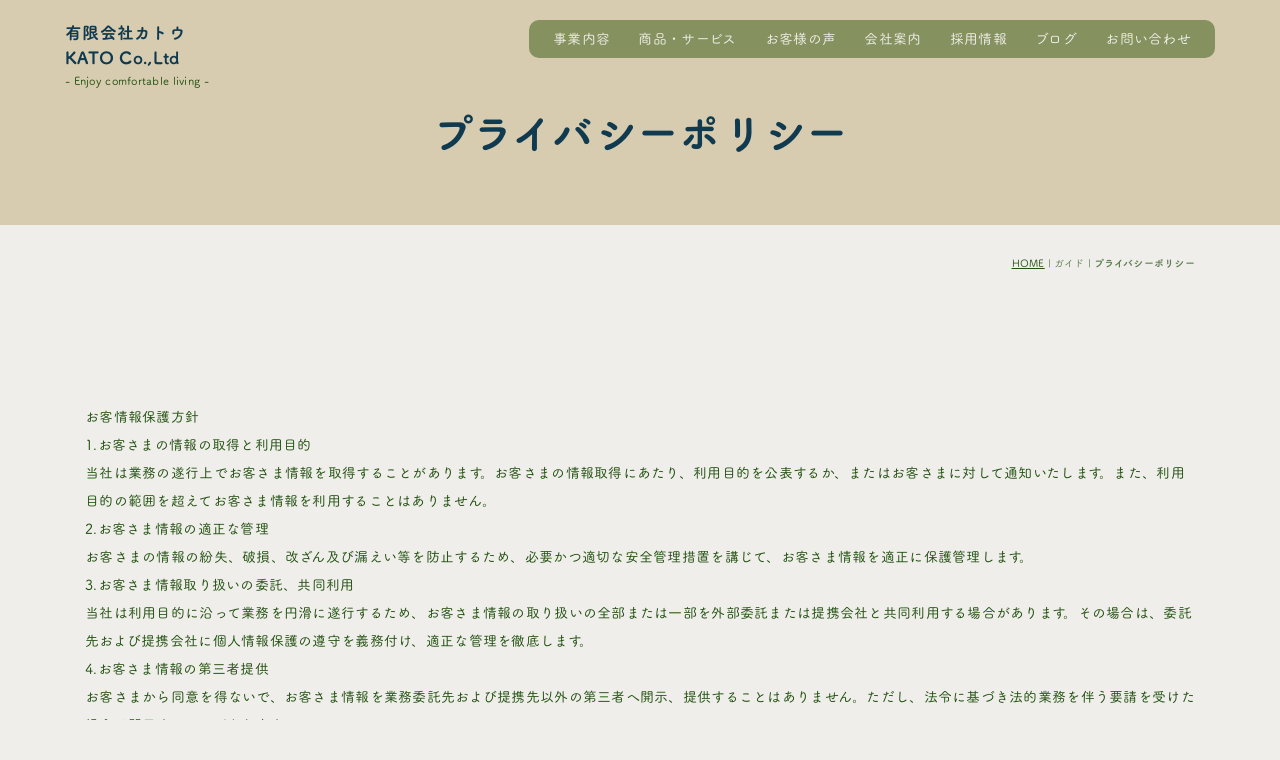

--- FILE ---
content_type: text/html; charset=UTF-8
request_url: https://kato-co.ltd/guide/policy.html
body_size: 9199
content:
<!DOCTYPE html>
<html lang="ja">
 <head> 
  <meta charset="UTF-8"> 
  <meta http-equiv="content-type" content="text/html; charset=UTF-8"> 
  <link rel="dns-prefetch" href="//module.bindsite.jp"> 
  <link rel="dns-prefetch" href="//webfont-pub.weblife.me"> 
  <meta name="google-site-verification" content="ssHTfxN1a3uRXneOUO-OXhKXcz3j_CEsnakT9v8YvxI"> 
  <meta name="robots" content="index"> 
  <meta name="viewport" content="width=device-width, initial-scale=1"> 
  <meta name="description" content="有限会社カトウはお米とガス専門とし、太陽光発電、蓄電池、リフォーム、家電製品、住宅設備機器をトータルサポートする、みなさまのエネルギーショップです。"> 
  <meta property="og:title" content="プライバシーポリシー | 【岡崎市】お米とガスの専門店 有限会社カトウ"> 
  <meta property="og:type" content="website"> 
  <meta property="og:image" content="https://kato-co.ltd/bdflashinfo/thumbnail-large.png"> 
  <meta property="og:url" content="https://kato-co.ltd/guide/policy.html"> 
  <meta property="og:site_name" content="【岡崎市】お米とガスの専門店 有限会社カトウ"> 
  <meta property="og:description" content="有限会社カトウはお米とガス専門とし、太陽光発電、蓄電池、リフォーム、家電製品、住宅設備機器をトータルサポートする、みなさまのエネルギーショップです。"> 
  <meta name="twitter:card" content="summary_large_image"> 
  <meta name="twitter:image" content="https://kato-co.ltd/bdflashinfo/thumbnail-large.png"> 
  <meta name="note:card" content="summary_large_image"> 
  <link rel="canonical" href="https://kato-co.ltd/guide/policy.html"> 
  <link rel="apple-touch-icon-precomposed" href="../_src/82809238/logowebclip.png"> 
  <title>プライバシーポリシー | 【岡崎市】お米とガスの専門店 有限会社カトウ</title> 
  <link rel="shortcut icon" href="../_src/82809235/img20240514013232684097.ico"> 
  <link rel="stylesheet" type="text/css" href="../_module/styles/bind.css?v=17.0.6" id="bind-css"> 
  <link rel="stylesheet" type="text/css" href="../_dress/b12002/base.css?1765775091401"> 
  <link rel="stylesheet" type="text/css" href="../_dress/b12002Footer/base.css?1765775091401"> 
  <link rel="stylesheet" type="text/css" href="../_dress/b12002FooterMenu/base.css?1765775091401"> 
  <link rel="stylesheet" type="text/css" href="../_dress/b12002GlobalNavi/base.css?1765775091401"> 
  <link rel="stylesheet" type="text/css" href="policy.css?1765775091418c0100" id="page-css">    
  <link rel="stylesheet" type="text/css" href="https://fonts.googleapis.com/css?family=Yuji+Syuku&amp;display=swap"> 
  <link rel="stylesheet" type="text/css" href="../_webfonts.css?1765775091437" id="webfont-css"> 
  <link rel="stylesheet" type="text/css" href="../_csslinkbtn/btn-import.css?1765775091018" id="linkbtn-css"> 
  <!-- Start cookieyes banner --> 
  <script id="cookieyes" type="text/javascript" src="https://cdn-cookieyes.com/client_data/64bc98d42e1ef456977d0d2e2eabcf89/script.js"></script> 
  <!-- End cookieyes banner --> 
  <!-- Google tag (gtag.js) --> 
  <script async src="https://www.googletagmanager.com/gtag/js?id=G-6WGY110NSM"></script> 
  <script> window.dataLayer = window.dataLayer || []; function gtag(){dataLayer.push(arguments);} gtag('js', new Date()); gtag('config', 'G-6WGY110NSM'); </script> 
  <link rel="stylesheet" type="text/css" href="https://fonts.fontplus.dev/v1/css/ECeRLdOv" id="fontplus-css">
 </head> 
 <body id="l-1" class="l-1 l-fixed-side -dress_b12002 bd-webp" data-type="responsive" data-fontplus="1" data-ga-traking="true" data-page-animation="none"> 
  <div id="page" class="bg-window "> 
   <div class="bg-document"> 
    <noscript> 
     <div id="js-off"> 
      <img src="../_module/images/noscript.gif" alt="Enable JavaScript in your browser. このウェブサイトはJavaScriptをオンにしてご覧下さい。"> 
     </div> 
    </noscript> 
    <div id="a-header" data-float="false" class="a-header   cssskin-_area_header"> 
     <header> 
      <div class="site_frame"> 
       <section> 
        <div id="bk84359040" class="b-plain cssskin-_block_header" data-bk-id="bk84359040"> 
         <div class=" column -column1"> 
         </div> 
        </div> 
       </section> 
      </div> 
     </header> 
    </div> 
    <div id="a-billboard" class="a-billboard    cssskin-_area_billboard"> 
     <div class="site_frame"> 
      <section> 
       <div id="bk84358999" class="b-both_diff -right_large -sp-single_column c-space_narrow c-sp-space_normal c-sp-padding_init bd-webp -dress_b12002GlobalNavi cssskin-_block_billboard" data-bk-id="bk84358999" data-shared="true" data-sharedname="_グローバルナビ" data-sticky="true"> 
        <div class=" g-column"> 
         <div class=" column -col4 -col_sub"> 
          <h1 class="lead c-page_title c-left"><a href="../" data-pid="5424908">有限会社カトウ<br>KATO Co.,Ltd</a></h1> 
          <div class=" c-body c-left"> 
           <span class=" c-center">- Enjoy comfortable living -</span> 
          </div> 
         </div> 
         <div class=" column -col8 -col_main"> 
          <nav> 
           <div id="js-globalNavigation" data-slide-type="leftSlide" data-btn-position="leftTop_fixed"> 
            <div class=" -menu_right"> 
             <ul class="c-menu -menu_c menu-parts"> 
              <li><a href="../service.html" data-pid="5424909">事業内容</a></li> 
              <li><a href="../product.html" data-pid="5424910">商品・サービス</a></li> 
              <li><a href="../philosophy.html" data-pid="5424911">お客様の声</a></li> 
              <li><a href="../corporate.html" data-pid="5424913">会社案内</a></li> 
              <li><a href="../recruit.html" data-pid="5424912">採用情報</a></li> 
              <li><a href="../blog/" data-pid="5424917">ブログ</a></li> 
              <li><a href="../contact.html" data-pid="5424914">お問い合わせ</a></li> 
             </ul> 
            </div> 
           </div> 
           <div id="spNavigationTrigger" class=" c-sp_navigation_btn"></div> 
          </nav> 
         </div> 
        </div> 
       </div> 
       <div id="bk84359044" class="b-plain c-space_normal c-sp-space_normal cssskin-_block_billboard" data-bk-id="bk84359044" data-shared="true" data-sharedname="_ビルボード"> 
        <div class=" column -column1"> 
         <h1 class=" c-page_title c-center"><span class=" c-center">プライバシーポリシー</span></h1> 
        </div> 
       </div> 
      </section> 
     </div> 
    </div> 
    <main> 
     <div id="a-site_contents" class="a-site_contents  noskin"> 
      <article> 
       <div class="site_frame"> 
        <div class="g-column"> 
         <div id="a-main" class="a-main column -col12 "> 
          <section> 
           <div id="bk84359038" class="b-plain c-space_normal c-sp-space_normal c-padding_normal c-sp-padding_normal cssskin-_block_main" data-bk-id="bk84359038" data-shared="true" data-sharedname="_パンくず"> 
            <div class=" column -column1"> 
             <div class="c-note c-right"> 
              <div class="c-breadcrumb"> 
               <a href="../" data-pid="5424908">HOME</a> | ガイド | 
               <em>プライバシーポリシー</em> 
              </div> 
             </div> 
            </div> 
           </div> 
           <div id="bk84359043" class="b-plain c-space_normal c-sp-space_normal cssskin-_block_main" data-bk-id="bk84359043"> 
            <div class=" column -column1"> 
             <p class=" c-body">お客情報保護方針<br>1.お客さまの情報の取得と利用目的<br>当社は業務の遂行上でお客さま情報を取得することがあります。お客さまの情報取得にあたり、利用目的を公表するか、またはお客さまに対して通知いたします。また、利用目的の範囲を超えてお客さま情報を利用することはありません。<br>2.お客さま情報の適正な管理<br>お客さまの情報の紛失、破損、改ざん及び漏えい等を防止するため、必要かつ適切な安全管理措置を講じて、お客さま情報を適正に保護管理します。<br>3.お客さま情報取り扱いの委託、共同利用<br>当社は利用目的に沿って業務を円滑に遂行するため、お客さま情報の取り扱いの全部または一部を外部委託または提携会社と共同利用する場合があります。その場合は、委託先および提携会社に個人情報保護の遵守を義務付け、適正な管理を徹底します。<br>4.お客さま情報の第三者提供<br>お客さまから同意を得ないで、お客さま情報を業務委託先および提携先以外の第三者へ開示、提供することはありません。ただし、法令に基づき法的業務を伴う要請を受けた場合は開示することがあります。<br>5.お客さまの情報の開示・訂正・利用停止及び苦情・問合せ<br>お客さま情報の本人ないし代理人から自己の個人情報について、開示、訂正、利用停止等のご要請を頂いた場合は、当社の定める手続きを経て遅滞なくこれに対応いたします。また、お客さま情報に関する苦情・ご相談・お問い合わせ等があった場合は、誠実かつ迅速な対応に努めます。<br>6.法令その他の規範の遵守と継続的な諸施策の改善<br>個人情報の保護に関する法律・関係法令及びその他の規範を遵守し、適正に諸施策を行うとともに、継続して改善してまいります。<br>お客さま情報の利用目的<br>当社がお預かりしたお客さま情報は以下の目的に利用させていただきます。<br>1.LPガスの供給・販売を行うために利用<br>2.LPガス、都市ガス、電気、水道等の設備工事を行うために利用<br>3.液化石油ガス法に基づく次のLPガスの保安に関する業務を行うために利用<br>・供給開始時点検・調査（LPガスの供給を開始するときに設備の点検や調査を行う。）<br>・容器交換時等供給設備点検（容器、調整器、バルブ、供給管などの外観点検を行う。）<br>・定期供給・消費設備点検・調査（LPガス設備のガス漏れ試験、ガス器具や給排気設備の調査などを行う。）<br>・周知（LPガスの使用上の注意などを記載したパンフレットを定期的に配布する。）<br>・緊急時対応（お客さまからの災害発生などの連絡に対して迅速な措置を行う。なお、必要に応じて実際にお伺いして対応する。）<br>・緊急時連絡（お客さまからの災害発生などの連絡について、他の保安の専門機関に依頼する場合がある。）<br>4.ガス機器、警報器等の機器、電化製品、石油機器、石油類、リフォーム、物資、水等の販売、設置、修理、点検、アフターサービス<br>5.上記に関するサービス、製品等のお知らせ・案内、調査・データ分析<br>また、業務を円滑に遂行するため、LPガス容器の配送会社、LPガス設備の保安点検会社、LPガス工事会社、口座振替先の金融機関、情報処理会社等に業務の一部を委託することがあり、このため必要な範囲で委託先へお客さま情報を提供する場合があります。その際には当社は委託先との間でお客さま情報の取扱いに関する適切な監督を行います。<br>&nbsp;<br>Cookieについて<br>Cookieリストの上に、「当サイトでは、サービスの向上、分析および広告配信のためにCookieを利用しています。具体的なCookieの一覧は以下の表をご確認ください。」といった法的根拠を示す文章を追記します。<br><style>
/* 見出しのデザインを調整（BiNDupの既存PPのデザインに合わせることを推奨） */
.cookie-policy-h1 {
  border-bottom: 2px solid #ccc;
  padding-bottom: 5px;
  margin-top: 40px;
}
.cookie-policy-date-container p {
  font-size: 0.9em;
  color: #6c757d;
  margin: 2px 0;
}
.cookie-policy-p {
  line-height: 1.8;
  margin-bottom: 20px;
}
.cky-banner-element-jp {
  display: inline-block;
  padding: 8px 30px;
  background: #007bff; /* ボタンの背景色を青に変更（推奨） */
  color: #ffffff !important; /* 文字色を白に変更 */
  border: none;
  box-sizing: border-box;
  border-radius: 4px; /* 角を少し丸める */
  cursor: pointer;
  text-decoration: none; /* 下線を消す */
  margin-top: 10px;
}
</style> </p> 
             <h2 class="cookie-policy-h1">Cookie（クッキー）ポリシー</h2> 
             <div class="cookie-policy-date-container"> 
              <p>施行日： [2025年12月15日]</p> 
              <p>最終更新日： [2025年12月15日]</p> 
             </div> 
             <h3 style="margin-top: 30px;">Cookieとは何ですか？</h3> 
             <div class="cookie-policy-p"> 
              <p>本Cookieポリシーは、Cookieがどのようなものであり、当サイトでどのように使用されているか、使用するCookieの種類（収集する情報とその利用方法）、そしてお客様がCookieの設定を管理する方法について説明するものです。</p> 
              <p>Cookieとは、お客様がウェブサイトを閲覧する際に、お客様のデバイス（パソコンやスマートフォンなど）に保存される小さなテキストファイルのことです。これらのCookieは、ウェブサイトを適切に機能させるため、セキュリティを強化するため、より良いユーザー体験を提供するため、そしてパフォーマンスを分析し改善点を見つけるために役立てられます。</p> 
             </div> 
             <h3>当社のCookieの利用方法</h3> 
             <div class="cookie-policy-p"> 
              <p>多くのオンラインサービスと同様に、当サイトでは様々な目的でファーストパーティ（当サイト自身が発行）およびサードパーティ（第三者が発行）のCookieを使用しています。ファーストパーティCookieは、主にウェブサイトが適切に機能するために必要なものであり、個人を特定できるデータを収集することはありません。</p> 
              <p>当サイトで使用されるサードパーティCookieは、主にウェブサイトのパフォーマンス把握、お客様がサイトをどのように操作しているかの追跡、サービスのセキュリティ維持、関連性の高い広告の配信、およびお客様の全体的なユーザー体験の向上と当サイトとの将来的なやり取りの迅速化を目的としています。</p> 
             </div> 
             <h3>使用しているCookieの種類</h3> 
             <div class="cky-audit-table-element"></div> 
             <h3 style="margin-top: 30px; margin-bottom: 15px;">Cookieの設定変更（同意の撤回）</h3> 
             <p class="cookie-policy-p"> お客様は、上記の「Cookie 設定を変更する」ボタンをクリックすることで、いつでもCookieの設定を変更できます。これにより、Cookie同意バナーを再度表示させ、設定を更新したり、同意を即座に撤回したりすることが可能です。 </p> 
             <a class="cky-banner-element" id="cky-open-settings">Cookie 設定を変更する</a> 
             <br> 
             <div style="margin-top: 20px;"> 
              <p>また、各ブラウザには、ウェブサイトが使用するCookieをブロックまたは削除するためのさまざまな方法が提供されています。ブラウザの設定を調整することで、Cookieをブロックしたり削除したりできます。</p> 
              <p>主要なウェブブラウザでのCookieの管理および削除方法については、以下のリンクを参照してください。</p> 
              <p>Chrome: <a target="_blank" rel="noopener noreferrer" href="https://support.google.com/accounts/answer/32050">サポートページへ</a></p> 
              <p>Safari: <a target="_blank" rel="noopener noreferrer" href="https://support.apple.com/ja-jp/guide/safari/sfri11471/mac">サポートページへ</a></p> 
              <p>Firefox: <a target="_blank" rel="noopener noreferrer" href="https://support.mozilla.org/ja/kb/clear-cookies-and-site-data-firefox?redirectslug=delete-cookies-remove-info-websites-stored&amp;redirectlocale=en-US">サポートページへ</a></p> 
              <p>Microsoft Edge: <a target="_blank" rel="noopener noreferrer" href="https://support.microsoft.com/ja-jp/windows/microsoft-edge-%E3%81%A7-cookie-%E3%82%92%E7%AE%A1%E7%90%86%E3%81%99%E3%82%8B-%E8%A1%A8%E7%A4%BA-%E8%A8%B1%E5%8F%AF-%E3%83%96%E3%83%AD%E3%83%83%E3%82%AF-%E5%89%8A%E9%99%A4-%E4%BD%BF%E7%94%A8-168dab11-0753-043d-7c16-ede5947fc64d">サポートページへ</a></p> 
              <p>その他のWebブラウザをご利用の場合は、公式サポートドキュメントを参照してください。</p> 
             </div> 
             <p class="cookie-policy-p" style="font-size: 0.8em; text-align: right; color: #aaa;"> Cookie Policy は CookieYes によって生成されました。</p> 
             <br>&nbsp; 
             <br>開示等の請求の手続きについて 
             <br>個人情報の保護に関する法律第二十五条の第一項および第二十六号第一項の規定により、当社の保有個人データについて、その開示および訂正・削除（自己にかかわる保有個人データが存在しないときにその旨を知らせることを含む）を請求する場合は、所定の用紙に必要事項をご記入の上、添付書類を同封して「個人情報に関するお問い合わせ窓口」まで、郵送にて請求をしてください。（※なお、即日の開示は行いませんので、あらかじめご了承ください） 
             <br>1. 開示等の請求は、所定の請求書に必要事項をご記入いただきます。 
             <br>保有個人データの開示などの請求書は、所定の用紙を使用してください。なお、所定の用紙は下記からダウンロードできます。 
             <br> 
             <a href="https://kato-co.ltd/_userdata/開示請求書_有限会社カトウ.pdf">開示請求書PDFダウンロード</a> 
             <br>（１）ご本人によるご請求の場合 
             <br>①ご記入事項ご氏名、生年月日、住所、電話番号、弊社の顧客番号（ご存知の方のみ）、開示等ご要望事項（できるだけ具体的にご記入ください） 
             <br>②添付いただく書類（ご本人であることを証明する書類） 
             <br>運転免許証、パスポート、健康保険証、年金手帳、IDカード等 
             <br>（２）代理人等によるご請求の場合上記 
             <br>（１）に掲げる書類一式に加え下記書類が必要です。 
             <br>①ご記入事項代理人等のご氏名、生年月日、住所、電話番号 
             <br>②添付いただく書類 
             <br>・代理人であることを証明する書類 
             <br>・住民票写し、成年後見登記事項証明書、委任状 
             <br>・代理人本人であることを証明する書類、運転免許証、パスポート、健康保険証、年金手帳、IDカード等 
             <br>2. 個人情報に関するお問い合わせ窓口に上記書類をご提出いただきます。 
             <br>3. 手数料をお支払いただきます。 
             <br>求めに応じる利用目的の通知及び開示の手数料は、1,100円。訂正、追加、削除、利用停止の手数料は、無料。尚、送料は別途いただきます。 
             <br>4. 回答につきましては、後日、郵送させていただきます。 
             <br>5. ご請求及びお問い合わせはこちら 
             <br>社名：有限会社カトウ 
             <br>住所： 
             <br>〒444-3174 愛知県岡崎市真伝町字供養坊１２－１ 
             <br>電話：0564-22-3592 
             <br>担当：加藤 
             <p></p> 
            </div> 
           </div> 
          </section> 
         </div> 
        </div> 
       </div> 
      </article> 
     </div> 
    </main> 
    <div id="a-footer" data-float="false" class="a-footer   cssskin-_area_footer"> 
     <footer> 
      <div class="site_frame"> 
       <div id="bk84359016" class="b-plain c-sp-space_init bd-webp -dress_b12002FooterMenu cssskin-_block_footer" data-bk-id="bk84359016" data-shared="true" data-sharedname="_フッタメニュー"> 
        <div class=" g-column -col2 -sp-col1"> 
         <div class=" column -column1"> 
          <div class="c-none">
            &nbsp; 
          </div> 
         </div> 
         <div class=" column -column2 -column-lasts"> 
          <nav> 
           <div class=" -menu_right"> 
            <ul class="c-menu -menu_a menu-parts"> 
             <li><a href="policy.html" data-mypid="5424920" class="sns c-current">プライバシーポリシー</a></li> 
             <li><a href="../blog/" data-pid="5424917" class="sns">ブログ一覧</a></li> 
             <li><span class=" c-unlink"><a href="#" class="c-link_top js-link_scroller"><span>ページトップへ</span></a></span></li> 
            </ul> 
           </div> 
          </nav> 
         </div> 
        </div> 
       </div> 
       <div id="bk84359053" class="b-headlines c-sp-space_init c-sp-padding_init bd-webp -dress_b12002Footer cssskin-_block_footer" data-bk-id="bk84359053" data-shared="true" data-sharedname="_フッタ"> 
        <div class=" g-column -col2 -sp-col1 -no_spacing"> 
         <div class=" column -column1"> 
          <h2 class="none c-title c-left">有限会社カトウ</h2> 
          <h4 class=" c-small_headline c-left"><span class=" c-center">KATO Co.,Ltd.</span></h4> 
          <div class=" c-body c-left">
            - Enjoy comfortable living - 
          </div> 
          <p class="c-lead">&nbsp;</p> 
         </div> 
         <div class=" column -column2 -column-lasts"> 
          <p class=" c-body">〒444-3174　愛知県岡崎市真伝町字供養坊１２－１<br>0564-22-3592（代表電話）</p> 
          <p class="c-credit"><span class=" c-right">Copyright KATO Co., Ltd. All Rights Reserved.</span></p> 
         </div> 
        </div> 
       </div> 
      </div> 
     </footer> 
    </div> 
    <div id="w-top-left" class="w-base w-top w-left"> 
     <div id="bk84358990" class="b-plain" data-bk-id="bk84358990"> 
      <div class=" column -column1"> 
      </div> 
     </div> 
    </div> 
    <div id="w-top-right" class="w-base w-top w-right"> 
     <div id="bk84358991" class="b-plain" data-bk-id="bk84358991"> 
      <div class=" column -column1"> 
      </div> 
     </div> 
    </div> 
    <div id="w-middle-left" class="w-base w-middle w-left"> 
     <div id="bk84358992" class="b-plain" data-bk-id="bk84358992"> 
      <div class=" column -column1"> 
      </div> 
     </div> 
    </div> 
    <div id="w-middle-right" class="w-base w-middle w-right"> 
     <div id="bk84358993" class="b-plain" data-bk-id="bk84358993"> 
      <div class=" column -column1"> 
      </div> 
     </div> 
    </div> 
    <div id="w-bottom-left" class="w-base w-bottom w-left"> 
     <div id="bk84358994" class="b-plain" data-bk-id="bk84358994"> 
      <div class=" column -column1"> 
      </div> 
     </div> 
    </div> 
    <div id="w-bottom-right" class="w-base w-bottom w-right"> 
     <div id="bk84358995" class="b-plain" data-bk-id="bk84358995"> 
      <div class=" column -column1"> 
      </div> 
     </div> 
    </div> 
   </div> 
  </div> 
  <script src="../_module/lib/lib.js?v=17.0.6" defer></script> 
  <script src="../_module/scripts/bind.js?v=17.0.6" id="script-js" defer></script> 
  <!--[if lt IE 9]><script src="../_module/lib/html5shiv.min.js?v=17.0.6"></script><![endif]--> 
  <!-- custom_tags_start --> 
  <script defer type="text/javascript">
</script> 
  <!-- custom_tags_end -->  
 </body>
</html>

--- FILE ---
content_type: text/css
request_url: https://kato-co.ltd/_dress/b12002/base.css?1765775091401
body_size: 6225
content:
@charset "utf-8";.-dress_b12002  {color:#225010;font-size:14px;font-family:"Tsukushi A Round Gothic";background-color:#EFEEEA;line-height:2;letter-spacing:0.02em;font-weight:400;}.-dress_b12002 a {color:#103A50;}.-dress_b12002 .b-tab .b-tab_navigation {background-color:rgba(0, 0, 0, 0);}.-dress_b12002.b-tab .b-tab_navigation {background-color:rgba(0, 0, 0, 0);}.-dress_b12002 .b-tab .b-tab_navigation li {margin:0px;padding:0px;}.-dress_b12002.b-tab .b-tab_navigation li {margin:0px;padding:0px;}.-dress_b12002 .b-tab .b-tab_navigation li a {color:#EFEEEA;background-color:#225010;padding:1em;font-size:1em;line-height:1.75;text-align:left;font-weight:500;}.-dress_b12002.b-tab .b-tab_navigation li a {color:#EFEEEA;background-color:#225010;padding:1em;font-size:1em;line-height:1.75;text-align:left;font-weight:500;}.-dress_b12002 .b-tab .b-tab_navigation .-active a {background-color:#103A50;}.-dress_b12002.b-tab .b-tab_navigation .-active a {background-color:#103A50;}.-dress_b12002 .b-tab .b-tab_navigation li a:hover {background-color:#103A50;}.-dress_b12002.b-tab .b-tab_navigation li a:hover {background-color:#103A50;}.-dress_b12002 .b-tab .b-tab_contents {padding:2em;background-color:rgba(34,80,16, 0.1);}.-dress_b12002.b-tab .b-tab_contents {padding:2em;background-color:rgba(34,80,16, 0.1);}.-dress_b12002 .b-tab.-slide .column {padding:2em;}.-dress_b12002.b-tab.-slide .column {padding:2em;}.-dress_b12002 .b-accordion .b-accordion_navigation {padding:0px;margin:0px;border-style:none;}.-dress_b12002.b-accordion .b-accordion_navigation {padding:0px;margin:0px;border-style:none;}.-dress_b12002 .b-accordion .b-accordion_navigation a {background-color:#225010;color:#EFEEEA;font-size:1em;line-height:1.75;padding:1em;font-weight:500;}.-dress_b12002.b-accordion .b-accordion_navigation a {background-color:#225010;color:#EFEEEA;font-size:1em;line-height:1.75;padding:1em;font-weight:500;}.-dress_b12002 .b-accordion .b-accordion_navigation.-active a {background-color:#103A50;color:#EFEEEA;}.-dress_b12002.b-accordion .b-accordion_navigation.-active a {background-color:#103A50;color:#EFEEEA;}.-dress_b12002 .b-accordion .b-accordion_navigation a:hover {background-color:#103A50;}.-dress_b12002.b-accordion .b-accordion_navigation a:hover {background-color:#103A50;}.-dress_b12002 .b-accordion .column {padding:2em;background-color:rgba(34,80,16, 0.1);}.-dress_b12002.b-accordion .column {padding:2em;background-color:rgba(34,80,16, 0.1);}.-dress_b12002 .c-page_title {color:#103A50;line-height:1.5;font-family:"Tsukushi A Round Gothic";font-size:3em;font-weight:700;}.-dress_b12002 .c-page_title a {color:#103A50;}.-dress_b12002 .c-title {font-size:2.5em;color:#103A50;line-height:1.5;padding-bottom:0.5em;padding-top:1em;}.-dress_b12002 .c-title a {color:#103A50;}.-dress_b12002 .c-large_headline {font-size:1.8em;color:#9F7D27;line-height:1.5;font-family:"Tsukushi A Round Gothic";padding-bottom:0.5em;font-weight:600;}.-dress_b12002 .c-large_headline a {color:#9F7D27;}.-dress_b12002 .c-small_headline {font-size:1.3em;color:#103A50;line-height:1.75;padding-top:0.5em;padding-bottom:0.5em;}.-dress_b12002 .c-small_headline a {color:#103A50;}.-dress_b12002 .c-lead {font-size:1.1em;line-height:1.85;padding-bottom:0.5em;color:#597234;font-weight:500;}.-dress_b12002 .c-lead a {color:#103A50;}.-dress_b12002 .c-blockquote {color:rgba(34,80,16, 0.7);font-style:oblique;}.-dress_b12002 .c-enclosure {padding:2em;margin:0.5em;background-color:#FFFFFF;border-radius:12px;}.-dress_b12002 .c-note {color:rgba(34,80,16, 0.7);font-size:0.85em;line-height:1.8;}.-dress_b12002 .c-credit {color:rgba(34,80,16, 0.7);font-size:0.85em;line-height:1.8;}.-dress_b12002 .c-hr {border-top:solid 1px rgba(34,80,16, 0.5);margin-top:2em;margin-bottom:2em;margin-right:auto;margin-left:auto;border-right-style:none;border-bottom-style:none;border-left-style:none;}.-dress_b12002 .c-img {vertical-align:middle;}.-dress_b12002 .c-img .c-img_comment {color:rgba(34,80,16, 0.7);font-size:0.85em;line-height:1.8;padding-top:0.5em;}.-dress_b12002 .c-img .js-photo_mouseover {font-size:1em;}.-dress_b12002 .c-list_indent {margin:auto;}.-dress_b12002 .c-list_indent th {border-bottom:solid 1px rgba(34,80,16, 0.5);text-align:left;font-weight:500;}.-dress_b12002 .c-list_indent td {padding-top:1em;padding-right:0em;padding-bottom:1em;padding-left:2em;text-align:left;}.-dress_b12002 .c-list_indent .c-affix {color:rgba(34,80,16, 0.7);font-size:0.85em;padding:0px;}.-dress_b12002 .c-list_table {border:solid 1px #9F7D27;margin:auto;}.-dress_b12002 .c-list_table th {border:solid 1px #9F7D27;vertical-align:middle;padding:1em;text-align:left;color:#9F7D27;font-weight:500;}.-dress_b12002 .c-list_table td {border:solid 1px #9F7D27;vertical-align:middle;padding:1em;text-align:left;}.-dress_b12002 .c-list_table .c-affix {color:rgba(34,80,16, 0.7);font-size:0.85em;padding:0px;}.-dress_b12002 .c-list_news {border-top:solid 1px #9F7D27;margin:auto;}.-dress_b12002 .c-list_news th {border-bottom:solid 1px #9F7D27;vertical-align:top;text-align:left;padding-top:1em;padding-right:1em;padding-bottom:1em;padding-left:0em;color:#9F7D27;font-weight:500;}.-dress_b12002 .c-list_news td {border-bottom:solid 1px #9F7D27;vertical-align:top;text-align:left;padding-top:1em;padding-right:0em;padding-bottom:1em;padding-left:0em;}.-dress_b12002 .c-list_news .c-affix {font-size:0.85em;color:rgba(34,80,16, 0.7);padding:0px;}.-dress_b12002 .c-list-no_mark {margin:auto;}.-dress_b12002 .c-list-no_mark li {font-size:1em;list-style-type:none;}.-dress_b12002 .c-list-no_mark ul {margin-left:2em;margin-top:auto;margin-right:auto;margin-bottom:auto;}.-dress_b12002 .c-list-no_mark ul li {font-size:1em;}.-dress_b12002 .c-list-sign {margin:auto;padding-left:2em;}.-dress_b12002 .c-list-sign li {font-size:1em;list-style-type:disc;list-style-position:outside;}.-dress_b12002 .c-list-sign ul {margin:auto;}.-dress_b12002 .c-list-sign ul li {font-size:1em;}.-dress_b12002 .c-list-numbers {margin:auto;padding-left:2em;}.-dress_b12002 .c-list-numbers li {font-size:1em;list-style-position:outside;list-style-type:decimal;}.-dress_b12002 .c-list-numbers ol {margin:auto;}.-dress_b12002 .c-list-numbers ol li {font-size:1em;}.-dress_b12002 .c-list-alphabet {margin:auto;padding-left:2em;}.-dress_b12002 .c-list-alphabet li {font-size:1em;list-style-position:outside;list-style-type:upper-alpha;}.-dress_b12002 .c-list-alphabet ol {margin:auto;}.-dress_b12002 .c-list-alphabet ol li {font-size:1em;}.-dress_b12002 .c-list-alphabet_small {margin:auto;padding-left:2em;}.-dress_b12002 .c-list-alphabet_small li {font-size:1em;list-style-type:lower-alpha;list-style-position:outside;}.-dress_b12002 .c-list-alphabet_small ol {margin:auto;}.-dress_b12002 .c-list-alphabet_small ol li {font-size:1em;}.-dress_b12002 .c-list-greece {margin:auto;padding-left:2em;}.-dress_b12002 .c-list-greece li {font-size:1em;list-style-type:upper-roman;list-style-position:outside;}.-dress_b12002 .c-list-greece ol {margin:auto;}.-dress_b12002 .c-list-greece ol li {font-size:1em;}.-dress_b12002 .c-list-greece_small {margin:auto;padding-left:2em;}.-dress_b12002 .c-list-greece_small li {font-size:1em;list-style-position:outside;list-style-type:lower-roman;}.-dress_b12002 .c-list-greece_small ol {margin:auto;}.-dress_b12002 .c-list-greece_small ol li {font-size:1em;}.-dress_b12002 .c-breadcrumb {font-size:0.85em;margin:auto;}.-dress_b12002 .c-breadcrumb a {text-decoration:underline;color:#225010;}.-dress_b12002 .c-breadcrumb a:hover {color:#103A50;}.-dress_b12002 .c-breadcrumb em,.-dress_b12002 .c-breadcrumb .c-current {font-weight:bolder;}.-dress_b12002 .c-pager {margin:auto;font-size:1em;}.-dress_b12002 .c-pager a {color:#225010;}.-dress_b12002 .c-pager a:hover {color:#103A50;}.-dress_b12002 .c-pager .c-current {font-weight:bolder;}.-dress_b12002 .c-pager span {color:rgba(34,80,16, 0.5);}.-dress_b12002 .c-link_top {color:#225010;}.-dress_b12002 .c-link_top span {font-size:1em;margin:0px;padding:0px;}.-dress_b12002 .c-sound_btn1 {background-image:none;width:auto;height:auto;background-color:#EFEEEA;padding:3px;vertical-align:middle;}.-dress_b12002 .c-sound_btn1.on {background-image:none;background-color:#225010;}.-dress_b12002 .c-sound_btn1::before {content:url("data:image/svg+xml,%3Csvg xmlns='http://www.w3.org/2000/svg' width='24' height='24' viewBox='0 0 24 24'%3E%3Ctitle%3Esound_off%3C/title%3E%3Cpath d='M13.6,5a.4.4,0,0,0-.68-.29l-3,3,3.67,3.67Z' fill='rgba(34,80,16, 0.95)'/%3E%3Cpath d='M6.4,8.8a.8.8,0,0,0-.8.8v4.8a.8.8,0,0,0,.8.8H8.8l4.12,4.12A.4.4,0,0,0,13.6,19V15.86L6.54,8.8Z' fill='rgba(34,80,16, 0.95)'/%3E%3Cpath d='M19.37,18.23,5.77,4.63A.81.81,0,1,0,4.63,5.77l13.6,13.6a.82.82,0,0,0,1.14,0A.81.81,0,0,0,19.37,18.23Z' fill='rgba(34,80,16, 0.95)'/%3E%3C/svg%3E");display:block;width:24px;height:24px;}.-dress_b12002 .c-sound_btn1.on::before {content:url("data:image/svg+xml,%3Csvg xmlns='http://www.w3.org/2000/svg' width='24' height='24' viewBox='0 0 24 24'%3E%3Ctitle%3Esound_on%3C/title%3E%3Cpath d='M16.75,5.56a.81.81,0,0,0-1.18.25.79.79,0,0,0,.21,1,6.39,6.39,0,0,1,0,10.32.79.79,0,0,0-.21,1,.81.81,0,0,0,1.18.25,8,8,0,0,0,0-12.88Z' fill='rgba(239,238,234, 0.95)'/%3E%3Cpath d='M16.8,12a4.81,4.81,0,0,0-1.64-3.61.79.79,0,0,0-1.2.22h0a.8.8,0,0,0,.18,1,3.2,3.2,0,0,1,0,4.76.8.8,0,0,0-.18,1h0a.79.79,0,0,0,1.2.22A4.81,4.81,0,0,0,16.8,12Z' fill='rgba(239,238,234, 0.95)'/%3E%3Cpath d='M11.32,4.68,7.2,8.8H4.8a.8.8,0,0,0-.8.8v4.8a.8.8,0,0,0,.8.8H7.2l4.12,4.12A.4.4,0,0,0,12,19V5A.4.4,0,0,0,11.32,4.68Z' fill='rgba(239,238,234, 0.95)'/%3E%3C/svg%3E");display:block;width:24px;height:24px;}.-dress_b12002 .c-sound_btn2 {background-color:#EFEEEA;background-image:none;width:auto;height:auto;vertical-align:middle;padding-top:3px;padding-right:6px;padding-bottom:3px;padding-left:3px;line-height:1;}.-dress_b12002 .c-sound_btn2::before {content:url("data:image/svg+xml,%3Csvg xmlns='http://www.w3.org/2000/svg' width='24' height='24' viewBox='0 0 24 24'%3E%3Ctitle%3Esound_off%3C/title%3E%3Cpath d='M13.6,5a.4.4,0,0,0-.68-.29l-3,3,3.67,3.67Z' fill='rgba(34,80,16, 0.95)'/%3E%3Cpath d='M6.4,8.8a.8.8,0,0,0-.8.8v4.8a.8.8,0,0,0,.8.8H8.8l4.12,4.12A.4.4,0,0,0,13.6,19V15.86L6.54,8.8Z' fill='rgba(34,80,16, 0.95)'/%3E%3Cpath d='M19.37,18.23,5.77,4.63A.81.81,0,1,0,4.63,5.77l13.6,13.6a.82.82,0,0,0,1.14,0A.81.81,0,0,0,19.37,18.23Z' fill='rgba(34,80,16, 0.95)'/%3E%3C/svg%3E");display:inline-block;vertical-align:middle;width:24px;height:24px;}.-dress_b12002 .c-sound_btn2::after {content:"OFF";font-size:12px;color:#225010;display:inline-block;vertical-align:middle;line-height:2;font-weight:500;}.-dress_b12002 .c-sound_btn2.on {background-image:none;background-color:#225010;}.-dress_b12002 .c-sound_btn2.on::before {content:url("data:image/svg+xml,%3Csvg xmlns='http://www.w3.org/2000/svg' width='24' height='24' viewBox='0 0 24 24'%3E%3Ctitle%3Esound_on%3C/title%3E%3Cpath d='M16.75,5.56a.81.81,0,0,0-1.18.25.79.79,0,0,0,.21,1,6.39,6.39,0,0,1,0,10.32.79.79,0,0,0-.21,1,.81.81,0,0,0,1.18.25,8,8,0,0,0,0-12.88Z' fill='rgba(239,238,234, 0.95)'/%3E%3Cpath d='M16.8,12a4.81,4.81,0,0,0-1.64-3.61.79.79,0,0,0-1.2.22h0a.8.8,0,0,0,.18,1,3.2,3.2,0,0,1,0,4.76.8.8,0,0,0-.18,1h0a.79.79,0,0,0,1.2.22A4.81,4.81,0,0,0,16.8,12Z' fill='rgba(239,238,234, 0.95)'/%3E%3Cpath d='M11.32,4.68,7.2,8.8H4.8a.8.8,0,0,0-.8.8v4.8a.8.8,0,0,0,.8.8H7.2l4.12,4.12A.4.4,0,0,0,12,19V5A.4.4,0,0,0,11.32,4.68Z' fill='rgba(239,238,234, 0.95)'/%3E%3C/svg%3E");}.-dress_b12002 .c-sound_btn2.on::after {content:"ON";color:#EFEEEA;}.-dress_b12002 .c-sound_btn3 {background-image:none;width:auto;height:auto;vertical-align:middle;line-height:1;padding-top:6px;padding-right:8px;padding-bottom:6px;padding-left:6px;border:solid 1px #225010;border-radius:3px;}.-dress_b12002 .c-sound_btn3::before {content:url("data:image/svg+xml,%3Csvg xmlns='http://www.w3.org/2000/svg' width='24' height='24' viewBox='0 0 24 24'%3E%3Ctitle%3Esound_off%3C/title%3E%3Cpath d='M13.6,5a.4.4,0,0,0-.68-.29l-3,3,3.67,3.67Z' fill='rgba(34,80,16, 0.95)'/%3E%3Cpath d='M6.4,8.8a.8.8,0,0,0-.8.8v4.8a.8.8,0,0,0,.8.8H8.8l4.12,4.12A.4.4,0,0,0,13.6,19V15.86L6.54,8.8Z' fill='rgba(34,80,16, 0.95)'/%3E%3Cpath d='M19.37,18.23,5.77,4.63A.81.81,0,1,0,4.63,5.77l13.6,13.6a.82.82,0,0,0,1.14,0A.81.81,0,0,0,19.37,18.23Z' fill='rgba(34,80,16, 0.95)'/%3E%3C/svg%3E");display:inline-block;vertical-align:middle;width:24px;height:24px;}.-dress_b12002 .c-sound_btn3::after {content:"OFF";color:#225010;font-size:14px;line-height:1.7;vertical-align:middle;font-weight:bold;}.-dress_b12002 .c-sound_btn3.on {border-color:#103A50;}.-dress_b12002 .c-sound_btn3.on::before {content:url("data:image/svg+xml,%3Csvg xmlns='http://www.w3.org/2000/svg' width='24' height='24' viewBox='0 0 24 24'%3E%3Ctitle%3Esound_on%3C/title%3E%3Cpath d='M16.75,5.56a.81.81,0,0,0-1.18.25.79.79,0,0,0,.21,1,6.39,6.39,0,0,1,0,10.32.79.79,0,0,0-.21,1,.81.81,0,0,0,1.18.25,8,8,0,0,0,0-12.88Z' fill='rgba(16,58,80, 0.95)'/%3E%3Cpath d='M16.8,12a4.81,4.81,0,0,0-1.64-3.61.79.79,0,0,0-1.2.22h0a.8.8,0,0,0,.18,1,3.2,3.2,0,0,1,0,4.76.8.8,0,0,0-.18,1h0a.79.79,0,0,0,1.2.22A4.81,4.81,0,0,0,16.8,12Z' fill='rgba(16,58,80, 0.95)'/%3E%3Cpath d='M11.32,4.68,7.2,8.8H4.8a.8.8,0,0,0-.8.8v4.8a.8.8,0,0,0,.8.8H7.2l4.12,4.12A.4.4,0,0,0,12,19V5A.4.4,0,0,0,11.32,4.68Z' fill='rgba(16,58,80, 0.95)'/%3E%3C/svg%3E");}.-dress_b12002 .c-sound_btn3.on::after {color:#103A50;content:"ON";}.-dress_b12002 .c-sound_btn4 {background-image:none;width:auto;height:auto;vertical-align:middle;}.-dress_b12002 .c-sound_btn4::before {content:"SOUND";display:inline-block;line-height:2;font-weight:bold;}.-dress_b12002 .c-sound_btn4::after {content:"OFF";color:#225010;background-color:rgba(34,80,16, 0.3);display:inline-block;padding-right:0.5em;padding-left:0.5em;margin-left:0.5em;line-height:2;font-weight:bold;}.-dress_b12002 .c-sound_btn4.on {background-image:none;}.-dress_b12002 .c-sound_btn4.on::after {content:"ON";color:#EFEEEA;background-color:#225010;}.-dress_b12002 .c-cart {margin:auto;}.-dress_b12002 .c-cart .c-large_headline {color:#225010;}.-dress_b12002 .c-cart .c-list_indent {margin-bottom:1em;border-style:none;}.-dress_b12002 .c-cart .c-list_indent th {border-bottom-color:rgba(34,80,16, 0.5);padding-left:0px;padding-top:1em;padding-right:1em;padding-bottom:1em;}.-dress_b12002 .c-cart .c-list_indent td {border-bottom-color:rgba(34,80,16, 0.5);padding-right:0em;padding-left:1em;padding-bottom:1em;padding-top:1em;}.-dress_b12002 .c-cart .c-cart_table {margin:auto;}.-dress_b12002 .c-cart .c-cart_table th {border-left-color:rgba(34,80,16, 0.5);border-bottom-color:rgba(34,80,16, 0.5);}.-dress_b12002 .c-cart .c-cart_table td {border-left-color:rgba(34,80,16, 0.5);}.-dress_b12002 .c-cart_buying_area {background-color:rgba(34,80,16, 0.1);}.-dress_b12002 .c-cart_buying_area .c-list_table {border:solid 1px rgba(34,80,16, 0.5);margin-bottom:1em;}.-dress_b12002 .c-cart_buying_area .c-list_table th {border:solid 1px rgba(34,80,16, 0.5);background-color:#EFEEEA;padding:1em;}.-dress_b12002 .c-cart_buying_area .c-list_table td {border:solid 1px rgba(34,80,16, 0.5);background-color:#EFEEEA;padding:1em;}.-dress_b12002 .c-blog-new {background-color:#103A50;color:#EFEEEA;font-size:1rem;line-height:1;padding:0.25em;font-weight:500;}.-dress_b12002 .c-blog-category {margin-top:auto;margin-right:0.25em;margin-bottom:0.25em;margin-left:auto;padding:0px;vertical-align:bottom;border-style:none;}.-dress_b12002 .c-blog-category a {color:#225010;display:block;padding-top:0.25em;padding-right:1em;padding-bottom:0.25em;padding-left:1em;font-size:0.8em;line-height:1.75;border-radius:3px;border:solid 1px #9F7D27;}.-dress_b12002 .c-blog-category a:hover {color:#103A50;background-color:rgba(16,58,80, 0.1);}.-dress_b12002 .c-blog-tag {display:inline-block;margin-right:0.25em;margin-bottom:0.25em;vertical-align:bottom;}.-dress_b12002 .c-blog-tag a {display:block;border-style:solid;border-width:1px;color:#225010;padding-top:0.25em;padding-right:0.5em;padding-bottom:0.25em;padding-left:0.5em;font-size:1em;line-height:1.75;border-radius:3px;}.-dress_b12002 .c-blog-tag a:hover {color:#103A50;background-color:rgba(16,58,80, 0.1);}.-dress_b12002 .c-blog-category:last-child {margin-right:0px;}.-dress_b12002 .c-blog-pagination {text-align:center;margin:auto;line-height:1.75;}.-dress_b12002 .c-blog-pagination a.c-blog-pagination-link {color:#225010;border:solid 1px #225010;border-radius:3px;padding-top:0.25em;padding-right:0.5em;padding-bottom:0.25em;padding-left:0.5em;}.-dress_b12002 .c-blog-pagination a.c-blog-pagination-link.-current {color:#103A50;border-color:#103A50;background-color:#EFEEEA;}.-dress_b12002 .c-blog-pagination a.c-blog-pagination-link:hover {color:#103A50;border-color:#103A50;background-color:rgba(16,58,80, 0.1);}.-dress_b12002 .c-blog-pagination a.c-blog-pagination-previous {color:#225010;border:solid 1px #225010;background-color:rgba(0, 0, 0, 0);border-radius:3px;padding-top:0.25em;padding-right:0.5em;padding-bottom:0.25em;padding-left:0.5em;}.-dress_b12002 .c-blog-pagination a.c-blog-pagination-next {color:#225010;background-color:rgba(0, 0, 0, 0);border:solid 1px #225010;border-radius:3px;padding-top:0.25em;padding-right:0.5em;padding-bottom:0.25em;padding-left:0.5em;}.-dress_b12002 .c-blog-pagination a.c-blog-pagination-previous:hover {color:#103A50;border-color:#103A50;background-color:rgba(16,58,80, 0.1);}.-dress_b12002 .c-blog-pagination a.c-blog-pagination-next:hover {color:#103A50;border-color:#103A50;background-color:rgba(16,58,80, 0.1);}.-dress_b12002 .c-blog-pagination a.-disabled {opacity:0.5;}.-dress_b12002 a:hover {opacity:1;}.-dress_b12002 .c-menu.-menu_a {margin:auto;}.-dress_b12002 .c-menu.-menu_a li {border-style:none;vertical-align:middle;}.-dress_b12002 .c-menu.-menu_a li a {color:#225010;font-size:1em;line-height:2;padding:1em;font-weight:500;}.-dress_b12002 .c-menu.-menu_a li .c-current {color:#103A50;}.-dress_b12002 .c-menu.-menu_a li a:hover {color:#103A50;}.-dress_b12002 .c-menu.-menu_a li .c-unlink {color:rgba(34,80,16, 0.7);font-size:1em;line-height:2;padding:1em;}.-dress_b12002 .c-menu.-v.-menu_a {margin:auto;border-style:none;}.-dress_b12002 .c-menu.-v.-menu_a li {border-style:none;}.-dress_b12002 .c-menu.-v.-menu_a li a {text-align:left;border-style:none;padding-right:0em;padding-left:0em;padding-top:0.5em;padding-bottom:0.5em;}.-dress_b12002 .c-menu.-v.-menu_a li .c-unlink {text-align:left;border-style:none;padding-right:0em;padding-left:0em;padding-top:0.5em;padding-bottom:0.5em;}.-dress_b12002 .c-menu.-v.-menu_a li ul {margin-left:2em;}.-dress_b12002 .c-menu.-menu_b {margin:auto;}.-dress_b12002 .c-menu.-menu_b li {vertical-align:middle;border-right:solid 1px rgba(34,80,16, 0.5);border-top-style:none;border-bottom-style:none;border-left-style:none;}.-dress_b12002 .c-menu.-menu_b li a {color:#225010;padding-top:0em;padding-right:1em;padding-bottom:0em;padding-left:1em;font-size:1em;line-height:2;font-weight:500;}.-dress_b12002 .c-menu.-menu_b li .c-current {color:#103A50;}.-dress_b12002 .c-menu.-menu_b li a:hover {color:#103A50;}.-dress_b12002 .c-menu.-menu_b li .c-unlink {color:rgba(34,80,16, 0.7);font-size:1em;line-height:2;padding-top:0em;padding-right:1em;padding-left:1em;padding-bottom:0em;}.-dress_b12002 .c-menu.-v.-menu_b {border-top-style:none;border-right-style:none;border-left-style:none;border-bottom:solid 1px rgba(34,80,16, 0.5);}.-dress_b12002 .c-menu.-v.-menu_b li {border-right-style:none;border-top:solid 1px rgba(34,80,16, 0.5);border-bottom-style:none;border-left-style:none;}.-dress_b12002 .c-menu.-v.-menu_b li a {text-align:left;border-style:none;padding-top:0.5em;padding-bottom:0.5em;padding-right:0em;padding-left:0em;}.-dress_b12002 .c-menu.-v.-menu_b li .c-unlink {text-align:left;border-style:none;padding-top:0.5em;padding-bottom:0.5em;padding-right:0em;padding-left:0em;}.-dress_b12002 .c-menu.-v.-menu_b li ul {margin-left:2em;}.-dress_b12002 .c-menu.-menu_c {background-color:rgba(89,114,52, 0.65);vertical-align:middle;margin:auto;display:inline-block;border-radius:10px;padding-right:10px;padding-left:10px;padding-bottom:0px;padding-top:0px;}.-dress_b12002 .c-menu.-menu_c li {border-style:none;vertical-align:middle;}.-dress_b12002 .c-menu.-menu_c li a {background-color:rgba(0, 0, 0, 0);color:#EFEEEA;font-size:1em;line-height:1.75;padding-top:0.5em;padding-right:1em;padding-bottom:0.5em;padding-left:1em;font-weight:500;}.-dress_b12002 .c-menu.-menu_c li .c-current {color:#103A50;}.-dress_b12002 .c-menu.-menu_c li a:hover {color:#FFFFFF;}.-dress_b12002 .c-menu.-menu_c li .c-unlink {color:rgba(239,238,234, 0.7);font-size:1em;line-height:1.75;padding-top:0.5em;padding-bottom:0.5em;padding-right:1em;padding-left:1em;}.-dress_b12002 .c-menu.-v.-menu_c {margin:auto;text-align:left;padding-top:10px;padding-bottom:10px;padding-right:0px;padding-left:0px;}.-dress_b12002 .c-menu.-v.-menu_c li ul {margin-left:2em;}.-dress_b12002 .c-menu.-menu_d {background-color:rgba(16,58,80, 0.9);margin:auto;padding:0px;}.-dress_b12002 .c-menu.-menu_d li {border-style:none;vertical-align:middle;}.-dress_b12002 .c-menu.-menu_d li a {color:#EFEEEA;background-color:rgba(0, 0, 0, 0);font-size:1em;line-height:1.75;padding-top:0.5em;padding-right:1em;padding-bottom:0.5em;padding-left:1em;font-weight:500;}.-dress_b12002 .c-menu.-menu_d li .c-current {background-color:#103A50;}.-dress_b12002 .c-menu.-menu_d li a:hover {background-color:#103A50;opacity:1;}.-dress_b12002 .c-menu.-menu_d li .c-unlink {color:rgba(239,238,234, 0.7);background-color:rgba(0, 0, 0, 0);padding-top:0.5em;padding-right:1em;padding-bottom:0.5em;padding-left:1em;font-size:1em;line-height:1.75;}.-dress_b12002 .c-menu.-v.-menu_d {margin:auto;text-align:left;}.-dress_b12002 .c-menu.-v.-menu_d li ul {margin-left:2em;}.-dress_b12002 .c-menu.-menu_e {background-image:linear-gradient(to bottom,#225010 0%,rgba(34,80,16, 0.8) 100%);background-color:#EFEEEA;border-style:none;}.-dress_b12002 .c-menu.-menu_e li a {color:#EFEEEA;font-size:1em;line-height:1.75;padding-right:1em;padding-left:1em;padding-bottom:0.5em;padding-top:0.5em;font-weight:500;}.-dress_b12002 .c-menu.-menu_e li .c-current {background-color:#225010;}.-dress_b12002 .c-menu.-menu_e li a:hover {color:#EFEEEA;background-color:#225010;opacity:1;}.-dress_b12002 .c-menu.-menu_e li .c-unlink {color:rgba(239,238,234, 0.7);font-size:1em;line-height:1.75;padding-top:0.5em;padding-right:1em;padding-bottom:0.5em;padding-left:1em;}.-dress_b12002 .c-menu.-v.-menu_e {background-color:#EFEEEA;background-image:linear-gradient(to bottom,rgba(34,80,16, 0.8) 0%,#225010 100%);text-align:left;}.-dress_b12002 .c-menu.-v.-menu_e li {border-style:none;}.-dress_b12002 .c-menu.-v.-menu_e li a {background-image:none;color:#EFEEEA;}.-dress_b12002 .c-menu.-v.-menu_e li .c-current {background-color:#225010;}.-dress_b12002 .c-menu.-v.-menu_e li a:hover {background-color:#225010;}.-dress_b12002 .c-menu.-v.-menu_e li .c-unlink {color:rgba(239,238,234, 0.7);}.-dress_b12002 .m-motion.-f {margin:auto;text-align:center;}.-dress_b12002 .m-motion.-f li {float:none;display:inline-block;border-style:none;width:auto;margin:auto;padding:0px;}.-dress_b12002 .m-motion.-f li a {color:#225010;background-color:rgba(0, 0, 0, 0);border-style:none;display:block;text-align:left;font-size:1em;line-height:1.75;padding-right:1em;padding-left:1em;padding-top:0.5em;padding-bottom:0.5em;margin:0px;font-weight:500;}.-dress_b12002 .m-motion.-f li a:hover {color:#103A50;}.-dress_b12002 .m-motion.-f li .c-unlink {color:rgba(34,80,16, 0.7);display:block;text-align:left;font-size:1em;line-height:1.75;padding-top:0.5em;padding-bottom:0.5vw;padding-right:1em;padding-left:1em;margin:0px;}.-dress_b12002 .m-motion.-f li ul::before {border-right:solid 4px rgba(0, 0, 0, 0);border-left:solid 4px rgba(0, 0, 0, 0);transform:translate(-50%,0);margin:auto;border-bottom:solid 4px #225010;border-top-style:none;display:block;}.-dress_b12002 .m-motion.-f li ul li::before {transform:translate(-50%,0);margin:auto;display:none;border-bottom-color:rgba(0, 0, 0, 0);}.-dress_b12002 .m-motion.-f li ul {transform:translate(-50%,0);margin:auto;overflow:hidden;width:200px;}.-dress_b12002 .m-motion.-f li ul li a {color:#EFEEEA;border-style:none;background-color:#225010;padding:0.5em;}.-dress_b12002 .m-motion.-f li ul li.c-current a {color:#EFEEEA;}.-dress_b12002 .m-motion.-f li ul li a:hover {background-color:#103A50;color:#EFEEEA;}.-dress_b12002 .m-motion.-f li ul li .c-unlink {color:rgba(239,238,234, 0.7);background-color:#225010;border-style:none;padding:0.5em;}.-dress_b12002 .m-motion.-f li ul li {display:block;padding:0px;overflow:hidden;border-style:none;}.-dress_b12002 .m-motion.-g {margin:auto;padding:0px;text-align:center;overflow:visible;}.-dress_b12002 .m-motion.-g li {border-style:none;display:inline-block;float:none;vertical-align:middle;}.-dress_b12002 .m-motion.-g li a {color:#225010;display:block;height:auto;letter-spacing:0px;margin:auto;font-size:1em;line-height:1.75;padding:1em;font-weight:500;}.-dress_b12002 .m-motion.-g li.c-current a {color:#225010;}.-dress_b12002 .m-motion.-g li a:hover {color:#225010;}.-dress_b12002 .m-motion.-g li .c-unlink {color:rgba(34,80,16, 0.7);display:block;height:auto;letter-spacing:0px;margin:auto;font-size:1em;line-height:1.75;padding:1em;}.-dress_b12002 .m-motion.-g .lavalamp-object {background-color:rgba(159,125,39, 0.5);border-radius:8px;}.-dress_b12002 .m-motion.-j {margin:auto;text-align:center;}.-dress_b12002 .m-motion.-j li {border-style:none;display:inline-block;float:none;vertical-align:bottom;}.-dress_b12002 .m-motion.-j li a {color:#225010;display:block;font-size:1em;line-height:1.75;margin:0px;padding-top:0.5em;padding-right:1em;padding-bottom:0.5em;padding-left:1em;font-weight:500;}.-dress_b12002 .m-motion.-j li.c-current a {color:#103A50;}.-dress_b12002 .m-motion.-j li a:hover {color:#103A50;}.-dress_b12002 .m-motion.-j li .c-unlink {color:rgba(34,80,16, 0.7);display:block;font-size:1em;line-height:1.75;padding-right:1em;padding-left:1em;padding-bottom:0.5em;padding-top:0.5em;}.-dress_b12002 .m-motion.-j .lavalamp-object {border-bottom:double 6px #9F7D27;border-top-style:none;}.-dress_b12002 .m-motion.-h {margin:auto;}.-dress_b12002 .m-motion.-h li {border-style:none;margin-bottom:2px;}.-dress_b12002 .m-motion.-h li a {background-color:#225010;color:#EFEEEA;width:300px;border-radius:3px;font-size:1em;line-height:1.75;max-width:100%;padding-top:0.5em;padding-right:1em;padding-bottom:0.5em;padding-left:1em;margin:0px;font-weight:500;}.-dress_b12002 .m-motion.-h li.c-current a {background-color:#103A50;}.-dress_b12002 .m-motion.-h li a:hover {background-color:#103A50;width:320px;padding-left:2em;}.-dress_b12002 .m-motion.-h li .c-unlink {color:#EFEEEA;background-color:rgba(34,80,16, 0.5);width:300px;border-radius:3px;font-size:1em;line-height:1.75;padding-top:0.5em;padding-bottom:0.5em;padding-right:1em;padding-left:1em;max-width:100%;margin:0px;}.-dress_b12002 .m-motion.-i {margin:auto;}.-dress_b12002 .m-motion.-i li {border-style:none;margin-bottom:4px;}.-dress_b12002 .m-motion.-i li a {color:#225010;background-color:#EFEEEA;display:inline-block;border-radius:3px;text-align:center;font-size:1em;line-height:1.75;padding:1em;border-top:solid 1px #225010;border-right:solid 2px #225010;border-bottom:solid 2px #225010;border-left:solid 1px #225010;margin:0px;font-weight:500;}.-dress_b12002 .m-motion.-i li.c-current a {color:#103A50;border-color:#103A50;}.-dress_b12002 .m-motion.-i li a:hover {color:#103A50;border-color:#103A50;padding-right:2em;padding-left:2em;}.-dress_b12002 .m-motion.-i li .c-unlink {color:rgba(34,80,16, 0.7);border-style:solid;border-width:1px;display:inline-block;border-radius:3px;text-align:center;font-size:1em;line-height:1.75;padding:1em;margin:0px;}.-dress_b12002 .a-ghost_header {background-color:#EFEEEA;}.-dress_b12002 .c-menu.-menu_e li {border-style:none;vertical-align:middle;}.-dress_b12002 .c-menu.-menu_b li:first-child {border-left:solid 1px rgba(34,80,16, 0.5);}.-dress_b12002 .c-menu.-v.-menu_b li:first-child {border-left-style:none;}.-dress_b12002 .c-menu.-v.-menu_e li ul {margin-left:2em;}.-dress_b12002 .c-blog-tag:last-child {margin-right:0px;}.-dress_b12002 .m-motion.-f li ul li:first-child {padding-top:4px;}.-dress_b12002 .a-billboard {background-color:rgba(159,125,39, 0.3);margin:0px;padding:0px;}.-dress_b12002 .c-img img {margin-bottom:10px;}.-dress_b12002 .c-list_table th a {color:#9F7D27;}.-dress_b12002 .c-list_news th a {color:#9F7D27;}.-dress_b12002 .a-header {background-color:rgba(159,125,39, 0.3);}.-dress_b12002 .megamenu-list .b-megamenu_navigation {color:#225010;}.-dress_b12002 .megamenu-list .b-megamenu_navigation.-active {background-color:#FFFFFF;}.-dress_b12002 .b-megamenu .b-megamenu_contents {background-color:#FFFFFF;}.-dress_b12002.b-megamenu .b-megamenu_contents {background-color:#FFFFFF;}.-dress_b12002 .megamenu-list .b-megamenu_navigation a {color:#103A50;}.-dress_b12002 .megamenu-list .b-megamenu_navigation a:hover {background-color:#9F7D27;color:#FFFFFF;}.-dress_b12002 .megamenu-list .b-megamenu_navigation.c-unlink {color:rgba(16,58,80, 0.6);}@media only screen and (max-width: 641px) {.-dress_b12002 .c-device_outer {background-color:#EFEEEA;}.-dress_b12002 .c-device_changer {color:#225010;border-radius:3px;border:solid 1px #225010;}.-dress_b12002 .c-large_headline {font-size:1.4em;}.-dress_b12002 .c-list_news th {padding-top:1em;padding-right:0em;padding-bottom:1em;padding-left:0em;border-bottom-style:none;}.-dress_b12002 .c-list_news td {padding-top:0em;padding-right:0em;padding-bottom:1em;padding-left:0em;}.-dress_b12002 .c-list_table th {border-right-style:none;border-left-style:none;border-bottom-style:none;}.-dress_b12002 .c-list_table td {border-style:none;padding-top:0px;}.-dress_b12002 .c-page_title {font-size:1.8em;}.-dress_b12002 .c-title {font-size:1.6em;text-align:center;}.-dress_b12002 .c-lead {font-size:0.9em;}.-dress_b12002 .c-body {line-height:1.8;letter-spacing:0em;}}@media print,screen and (max-width: 768px) {.-dress_b12002 .m-motion.-f li ul {transform:none;margin-left:2em;}.-dress_b12002 .m-motion.-f li ul li a {background-color:rgba(0, 0, 0, 0);color:#225010;padding-right:0px;padding-left:0px;}.-dress_b12002 .m-motion.-f li ul li.c-current a {color:#225010;}.-dress_b12002 .m-motion.-f li ul li .c-unlink {color:rgba(34,80,16, 0.7);background-color:rgba(0, 0, 0, 0);padding-right:0px;padding-left:0px;}.-dress_b12002 .m-motion.-f li {display:block;}.-dress_b12002 .m-motion.-f li a {padding-top:0.5em;padding-right:0em;padding-bottom:0.5em;padding-left:0em;}.-dress_b12002 .m-motion.-f li .c-unlink {padding-top:0.5em;padding-right:0em;padding-bottom:0.5em;padding-left:0em;}.-dress_b12002 .m-motion.-f li ul li a:hover {background-color:rgba(0, 0, 0, 0);color:#103A50;}.-dress_b12002 .m-motion.-g li {display:block;}.-dress_b12002 .m-motion.-h li a {width:auto;}.-dress_b12002 .m-motion.-h li .c-unlink {width:auto;}.-dress_b12002 .m-motion.-i li a {display:block;}.-dress_b12002 .m-motion.-i li .c-unlink {display:block;}.-dress_b12002 #spNavigationTrigger {background-color:#103A50;border:solid 1px #225010;border-top-right-radius:8px;border-bottom-right-radius:8px;margin-top:-10px;border-top-left-radius:0px;border-bottom-left-radius:0px;}.-dress_b12002 #spNavigationTrigger .c-sp-navigation_line {width:24px;right:auto;left:50%;transform:translate(-50%,-50%);top:50%;bottom:auto;border-top:solid 3px #EFEEEA;}.-dress_b12002 #js-globalNavigation {background-color:#597234;box-shadow: 0px 0px 20px -4px rgba(0, 0, 0, 0.4);padding-top:0.5em;padding-bottom:1.5em;padding-right:1em;padding-left:1em;}.-dress_b12002#js-globalNavigation {background-color:#597234;box-shadow: 0px 0px 20px -4px rgba(0, 0, 0, 0.4);padding-top:0.5em;padding-bottom:1.5em;padding-right:1em;padding-left:1em;}.-dress_b12002 #js-globalNavigation ul {background-image:none;background-color:rgba(0, 0, 0, 0);border-radius:0px;width:auto;margin:auto;padding:0px;height:auto;border-style:none;display:block;box-shadow: 0px 0px 0px 0px rgba(0, 0, 0, 0);}.-dress_b12002#js-globalNavigation ul {background-image:none;background-color:rgba(0, 0, 0, 0);border-radius:0px;width:auto;margin:auto;padding:0px;height:auto;border-style:none;display:block;box-shadow: 0px 0px 0px 0px rgba(0, 0, 0, 0);}.-dress_b12002 #js-globalNavigation ul li {border-style:none;background-color:rgba(0, 0, 0, 0);display:block;border-radius:0px;margin:auto;padding:0px;width:auto;height:auto;}.-dress_b12002#js-globalNavigation ul li {border-style:none;background-color:rgba(0, 0, 0, 0);display:block;border-radius:0px;margin:auto;padding:0px;width:auto;height:auto;}.-dress_b12002 #js-globalNavigation ul li a {color:#EFEEEA;border-style:none;border-radius:0px;background-color:rgba(0, 0, 0, 0);font-size:1em;line-height:1.75;text-align:left;margin:auto;padding-left:1em;padding-right:1em;padding-top:0.5em;padding-bottom:0.5em;width:auto;height:auto;display:block;font-weight:500;}.-dress_b12002#js-globalNavigation ul li a {color:#EFEEEA;border-style:none;border-radius:0px;background-color:rgba(0, 0, 0, 0);font-size:1em;line-height:1.75;text-align:left;margin:auto;padding-left:1em;padding-right:1em;padding-top:0.5em;padding-bottom:0.5em;width:auto;height:auto;display:block;font-weight:500;}.-dress_b12002 #js-globalNavigation ul li .c-current {color:#FFFFFF;background-color:rgba(0, 0, 0, 0);}.-dress_b12002#js-globalNavigation ul li .c-current {color:#FFFFFF;background-color:rgba(0, 0, 0, 0);}.-dress_b12002 #js-globalNavigation ul li.c-current a {color:#225010;background-color:rgba(0, 0, 0, 0);}.-dress_b12002#js-globalNavigation ul li.c-current a {color:#225010;background-color:rgba(0, 0, 0, 0);}.-dress_b12002 #js-globalNavigation ul li a:hover {color:#225010;background-color:rgba(0, 0, 0, 0);}.-dress_b12002#js-globalNavigation ul li a:hover {color:#225010;background-color:rgba(0, 0, 0, 0);}.-dress_b12002 #js-globalNavigation ul li .c-unlink {color:rgba(239,238,234, 0.8);background-image:none;background-color:rgba(0, 0, 0, 0);border-style:none;border-radius:0px;font-size:1em;line-height:1.75;text-align:left;margin:auto;padding-top:0.5em;padding-bottom:0.5em;padding-left:1em;padding-right:1em;width:auto;height:auto;display:block;}.-dress_b12002#js-globalNavigation ul li .c-unlink {color:rgba(239,238,234, 0.8);background-image:none;background-color:rgba(0, 0, 0, 0);border-style:none;border-radius:0px;font-size:1em;line-height:1.75;text-align:left;margin:auto;padding-top:0.5em;padding-bottom:0.5em;padding-left:1em;padding-right:1em;width:auto;height:auto;display:block;}.-dress_b12002 #js-globalNavigation .c-sp-closer a {text-align:right;}.-dress_b12002#js-globalNavigation .c-sp-closer a {text-align:right;}.-dress_b12002 .m-motion.-j li {display:block;}.-dress_b12002 .c-menu.-menu_c {display:block;padding-top:10px;padding-right:0px;padding-bottom:10px;padding-left:0px;}.-dress_b12002 #js-globalNavigation ul li ul {margin-top:auto;margin-right:auto;margin-bottom:auto;margin-left:2em;padding:0px;}.-dress_b12002#js-globalNavigation ul li ul {margin-top:auto;margin-right:auto;margin-bottom:auto;margin-left:2em;padding:0px;}.-dress_b12002 .c-menu.-menu_b li {border-right-style:none;border-left-style:none;border-bottom-style:none;border-top:solid 1px rgba(34,80,16, 0.5);}.-dress_b12002 .c-menu.-menu_b li a {padding-top:0.5em;padding-bottom:0.5em;padding-right:0em;padding-left:0em;}.-dress_b12002 .c-menu.-menu_b li:first-child {border-left-style:none;}.-dress_b12002 .c-menu.-menu_b {border-bottom:solid 1px rgba(34,80,16, 0.5);}.-dress_b12002 .c-menu.-menu_b li .c-unlink {padding-top:0.5em;padding-bottom:0.5em;padding-right:0em;padding-left:0em;}.-dress_b12002 .m-motion.-g li a {padding-top:0.5em;padding-bottom:0.5em;padding-left:0em;padding-right:0em;border-radius:8px;}.-dress_b12002 .m-motion.-g li .c-unlink {padding-top:0.5em;padding-bottom:0.5em;padding-right:0em;padding-left:0em;}.-dress_b12002 .m-motion.-g li.c-current a {background-color:rgba(16,58,80, 0.15);}.-dress_b12002 .m-motion.-j li a {padding-right:0px;padding-left:0px;}.-dress_b12002 .m-motion.-j li.c-current a {border-bottom-style:solid;border-bottom-width:1px;}.-dress_b12002 .m-motion.-j li .c-unlink {padding-right:0px;padding-left:0px;}.-dress_b12002 #spNavigationTrigger .c-sp-navigation_line:first-child {transform:translate(-50%,-350%);}.-dress_b12002 #spNavigationTrigger .c-sp-navigation_line:last-child {transform:translate(-50%,250%);}.-dress_b12002 .m-motion.-f li ul li:first-child {padding:0px;}}/* created version 9.00*/


--- FILE ---
content_type: text/css
request_url: https://kato-co.ltd/_dress/b12002Footer/base.css?1765775091401
body_size: 2347
content:
@charset "utf-8";.-dress_b12002Footer  {color:#ffffff;}.-dress_b12002Footer a {color:#ffffff;border-color:#ffffff;}.-dress_b12002Footer .c-page_title {color:#ffffff;border-color:#ffffff;}.-dress_b12002Footer .c-title {color:#ffffff;border-color:#ffffff;margin:0px;padding:0px;}.-dress_b12002Footer .c-large_headline {color:#ffffff;border-color:#ffffff;}.-dress_b12002Footer .c-page_title a {color:#ffffff;border-color:#ffffff;}.-dress_b12002Footer .c-title a {color:#ffffff;border-color:#ffffff;}.-dress_b12002Footer .c-large_headline a {color:#ffffff;border-color:#ffffff;}.-dress_b12002Footer .c-small_headline {color:#ffffff;border-color:#ffffff;}.-dress_b12002Footer .c-small_headline a {color:#ffffff;border-color:#ffffff;}.-dress_b12002Footer .c-lead {color:#ffffff;border-color:#ffffff;}.-dress_b12002Footer .c-lead a {color:#ffffff;border-color:#ffffff;}.-dress_b12002Footer .c-body {color:#ffffff;}.-dress_b12002Footer .c-body a {color:#ffffff;border-color:#ffffff;}.-dress_b12002Footer .c-img_comment {color:#ffffff;border-color:#ffffff;}.-dress_b12002Footer .c-blockquote {color:#ffffff;border-color:#ffffff;}.-dress_b12002Footer .c-blockquote a {color:#ffffff;border-color:#ffffff;}.-dress_b12002Footer .c-enclosure {color:#ffffff;border-color:#ffffff;}.-dress_b12002Footer .c-enclosure a {color:#ffffff;border-color:#ffffff;}.-dress_b12002Footer .c-note {color:#ffffff;border-color:#ffffff;}.-dress_b12002Footer .c-note a {color:#ffffff;border-color:#ffffff;}.-dress_b12002Footer .c-credit {color:#ffffff;border-color:#ffffff;}.-dress_b12002Footer .c-credit a {color:#ffffff;border-color:#ffffff;}.-dress_b12002Footer .c-hr {border-color:#ffffff;}.-dress_b12002Footer .c-menu.-menu_a {border-color:#ffffff;}.-dress_b12002Footer .c-menu.-menu_a li {border-color:#ffffff;}.-dress_b12002Footer .c-menu.-menu_a li a {color:#ffffff;border-color:#ffffff;}.-dress_b12002Footer .c-menu.-menu_a li a:hover {color:#ffffff;border-color:#ffffff;}.-dress_b12002Footer .c-menu.-menu_a li .c-current {color:#ffffff;border-color:#ffffff;}.-dress_b12002Footer .c-menu.-menu_a li .c-unlink {color:rgba(255, 255, 255, 0.6);border-color:#ffffff;}.-dress_b12002Footer .c-menu.-menu_b {border-color:#ffffff;}.-dress_b12002Footer .c-menu.-menu_b li {border-color:#ffffff;}.-dress_b12002Footer .c-menu.-menu_b li a {color:#ffffff;border-color:#ffffff;}.-dress_b12002Footer .c-menu.-menu_b li a:hover {color:#ffffff;border-color:#ffffff;}.-dress_b12002Footer .c-menu.-menu_b li .c-current {color:#ffffff;border-color:#ffffff;}.-dress_b12002Footer .c-menu.-menu_b li .c-unlink {color:rgba(255, 255, 255, 0.6);border-color:#ffffff;}.-dress_b12002Footer .c-menu.-menu_c {background-color:#000000;border-color:#333333;}.-dress_b12002Footer .c-menu.-menu_c li {border-color:#333333;background-color:rgba(0, 0, 0, 0);}.-dress_b12002Footer .c-menu.-menu_c li a {color:#ffffff;background-color:rgba(0, 0, 0, 0);border-color:#333333;}.-dress_b12002Footer .c-menu.-menu_c li a:hover {color:#ffffff;background-color:#333333;border-color:#333333;}.-dress_b12002Footer .c-menu.-menu_c li .c-current {color:#ffffff;border-color:#333333;background-color:#333333;}.-dress_b12002Footer .c-menu.-menu_c li .c-unlink {color:rgba(255, 255, 255, 0.6);background-color:rgba(0, 0, 0, 0);border-color:#333333;}.-dress_b12002Footer .c-menu.-menu_d {background-color:#000000;border-color:#333333;}.-dress_b12002Footer .c-menu.-menu_d li {background-color:rgba(0, 0, 0, 0);border-color:#333333;}.-dress_b12002Footer .c-menu.-menu_d li a {color:#ffffff;background-color:rgba(0, 0, 0, 0);border-color:#333333;}.-dress_b12002Footer .c-menu.-menu_d li a:hover {color:#ffffff;background-color:#333333;border-color:#333333;}.-dress_b12002Footer .c-menu.-menu_d li .c-current {color:#ffffff;background-color:#333333;border-color:#333333;}.-dress_b12002Footer .c-menu.-menu_d li .c-unlink {color:rgba(255, 255, 255, 0.6);background-color:rgba(0, 0, 0, 0);border-color:#333333;}.-dress_b12002Footer .c-menu.-menu_e {background-image:linear-gradient(to bottom,#333333 0%,#000000 100%);border-color:#333333;}.-dress_b12002Footer .c-menu.-menu_e li {background-color:rgba(0, 0, 0, 0);border-color:#333333;}.-dress_b12002Footer .c-menu.-menu_e li a {color:#ffffff;background-color:rgba(0, 0, 0, 0);border-color:#333333;background-image:linear-gradient(to bottom,#333333 0%,#000000 100%);}.-dress_b12002Footer .c-menu.-menu_e li a:hover {color:#ffffff;background-color:rgba(0, 0, 0, 0);border-color:#333333;background-image:linear-gradient(to bottom,#333333 0%,#333333 100%);}.-dress_b12002Footer .c-menu.-menu_e li .c-current {color:#ffffff;background-color:rgba(0, 0, 0, 0);border-color:#333333;background-image:linear-gradient(to bottom,#333333 0%,#333333 100%);}.-dress_b12002Footer .c-menu.-menu_e li .c-unlink {color:rgba(255, 255, 255, 0.6);background-color:rgba(0, 0, 0, 0);border-color:#333333;background-image:none;}.-dress_b12002Footer .m-motion.-g {border-color:#ffffff;}.-dress_b12002Footer .m-motion.-g li {border-color:#ffffff;}.-dress_b12002Footer .m-motion.-g li a {color:#ffffff;border-color:#ffffff;background-color:rgba(0, 0, 0, 0);}.-dress_b12002Footer .m-motion.-g li a:hover {color:#ffffff;background-color:rgba(0, 0, 0, 0);border-color:#ffffff;}.-dress_b12002Footer .m-motion.-g li .c-unlink {color:rgba(255, 255, 255, 0.6);background-color:rgba(0, 0, 0, 0);border-color:rgba(255, 255, 255, 0.6);}.-dress_b12002Footer .m-motion.-g .lavalamp-object {background-color:rgba(255, 255, 255, 0.2);border-color:rgba(255, 255, 255, 0.2);}.-dress_b12002Footer .m-motion.-j {border-color:#ffffff;}.-dress_b12002Footer .m-motion.-j li {border-color:#ffffff;background-color:rgba(0, 0, 0, 0);}.-dress_b12002Footer .m-motion.-j li a {color:#ffffff;background-color:rgba(0, 0, 0, 0);border-color:#ffffff;}.-dress_b12002Footer .m-motion.-j li a:hover {color:#ffffff;background-color:rgba(0, 0, 0, 0);border-color:#ffffff;}.-dress_b12002Footer .m-motion.-j li .c-unlink {color:rgba(255, 255, 255, 0.6);background-color:rgba(0, 0, 0, 0);border-color:rgba(255, 255, 255, 0.6);}.-dress_b12002Footer .m-motion.-j .lavalamp-object {border-color:#ffffff;}.-dress_b12002Footer .m-motion.-f {background-color:rgba(0, 0, 0, 0);border-color:#ffffff;}.-dress_b12002Footer .m-motion.-f li {background-color:rgba(0, 0, 0, 0);border-color:#ffffff;}.-dress_b12002Footer .m-motion.-f li a {color:#ffffff;background-color:rgba(0, 0, 0, 0);border-color:#ffffff;}.-dress_b12002Footer .m-motion.-f li a:hover {color:#ffffff;background-color:rgba(0, 0, 0, 0);border-color:#ffffff;}.-dress_b12002Footer .m-motion.-f li .c-unlink {color:rgba(255, 255, 255, 0.6);background-color:rgba(0, 0, 0, 0);border-color:rgba(255, 255, 255, 0.6);}.-dress_b12002Footer .m-motion.-f li ul li {border-color:#333333;}.-dress_b12002Footer .m-motion.-f li ul li a {color:#ffffff;background-color:#000000;border-color:#333333;}.-dress_b12002Footer .m-motion.-f li ul li a:hover {color:#ffffff;background-color:#333333;border-color:#333333;}.-dress_b12002Footer .m-motion.-f li ul li .c-unlink {color:rgba(255, 255, 255, 0.6);background-color:#000000;border-color:#333333;}.-dress_b12002Footer .m-motion.-f li ul::before {border-top-color:#ffffff;}.-dress_b12002Footer .m-motion.-f li ul li::before {border-bottom-color:#000000;}.-dress_b12002Footer .m-motion.-f li ul li.c-current a {color:#ffffff;background-color:#333333;border-color:#333333;}.-dress_b12002Footer .m-motion.-g li.c-current a {color:#ffffff;background-color:rgba(0, 0, 0, 0);border-color:#ffffff;}.-dress_b12002Footer .m-motion.-j li.c-current a {color:#ffffff;background-color:rgba(0, 0, 0, 0);border-color:#ffffff;}.-dress_b12002Footer .m-motion.-h li {border-color:#ffffff;}.-dress_b12002Footer .m-motion.-h li a {color:#ffffff;background-color:#000000;border-color:#ffffff;}.-dress_b12002Footer .m-motion.-h li a:hover {color:#ffffff;background-color:#333333;border-color:#ffffff;}.-dress_b12002Footer .m-motion.-h li .c-unlink {color:rgba(255, 255, 255, 0.6);background-color:rgba(153, 153, 153, 0.4);border-color:rgba(255, 255, 255, 0.6);}.-dress_b12002Footer .m-motion.-h li.c-current a {color:#ffffff;background-color:#333333;border-color:#ffffff;}.-dress_b12002Footer .m-motion.-i li {border-color:#ffffff;}.-dress_b12002Footer .m-motion.-i li a {color:#ffffff;background-color:#000000;border-color:#ffffff;}.-dress_b12002Footer .m-motion.-i li a:hover {color:#ffffff;background-color:#333333;border-color:#ffffff;}.-dress_b12002Footer .m-motion.-i li .c-unlink {color:rgba(255, 255, 255, 0.6);background-color:rgba(153, 153, 153, 0.4);border-color:rgba(255, 255, 255, 0.6);}.-dress_b12002Footer .m-motion.-i li.c-current a {color:#ffffff;background-color:#333333;border-color:#ffffff;}.-dress_b12002Footer .c-list_indent {border-color:#ffffff;}.-dress_b12002Footer .c-list_indent th {color:#ffffff;border-color:#ffffff;}.-dress_b12002Footer .c-list_indent td {color:#ffffff;border-color:#ffffff;}.-dress_b12002Footer .c-list_indent .c-affix {color:#ffffff;border-color:#ffffff;}.-dress_b12002Footer .c-list_table {border-color:#ffffff;}.-dress_b12002Footer .c-list_table th {color:#ffffff;border-color:#ffffff;}.-dress_b12002Footer .c-list_table td {color:#ffffff;border-color:#ffffff;}.-dress_b12002Footer .c-list_table .c-affix {color:#ffffff;border-color:#ffffff;}.-dress_b12002Footer .c-list_news {border-color:#ffffff;}.-dress_b12002Footer .c-list_news th {color:#ffffff;border-color:#ffffff;}.-dress_b12002Footer .c-list_news td {color:#ffffff;border-color:#ffffff;}.-dress_b12002Footer .c-list_news .c-affix {color:#ffffff;border-color:#ffffff;}.-dress_b12002Footer .c-list-no_mark {border-color:#ffffff;}.-dress_b12002Footer .c-list-no_mark li {color:#ffffff;border-color:#ffffff;}.-dress_b12002Footer .c-list-no_mark ul li {color:#ffffff;border-color:#ffffff;}.-dress_b12002Footer .c-list-no_mark ul {border-color:#ffffff;}.-dress_b12002Footer .c-list-sign {border-color:#ffffff;}.-dress_b12002Footer .c-list-sign li {color:#ffffff;border-color:#ffffff;}.-dress_b12002Footer .c-list-sign ul {border-color:#ffffff;}.-dress_b12002Footer .c-list-sign ul li {color:#ffffff;border-color:#ffffff;}.-dress_b12002Footer .c-list-numbers {border-color:#ffffff;}.-dress_b12002Footer .c-list-numbers li {color:#ffffff;border-color:#ffffff;}.-dress_b12002Footer .c-list-numbers ul {border-color:#ffffff;}.-dress_b12002Footer .c-list-numbers ul li {color:#333333;border-color:rgba(0, 0, 0, 0.4);}.-dress_b12002Footer .c-list-alphabet {border-color:#ffffff;}.-dress_b12002Footer .c-list-alphabet li {color:#ffffff;border-color:#ffffff;}.-dress_b12002Footer .c-list-alphabet ul {border-color:#ffffff;}.-dress_b12002Footer .c-list-alphabet ul li {color:#ffffff;border-color:#ffffff;}.-dress_b12002Footer .c-list-alphabet_small {border-color:#ffffff;}.-dress_b12002Footer .c-list-alphabet_small li {color:#ffffff;border-color:#ffffff;}.-dress_b12002Footer .c-list-alphabet_small ul {border-color:#ffffff;}.-dress_b12002Footer .c-list-alphabet_small ul li {color:#ffffff;border-color:#ffffff;}.-dress_b12002Footer .c-list-greece {border-color:#ffffff;}.-dress_b12002Footer .c-list-greece li {color:#ffffff;border-color:#ffffff;}.-dress_b12002Footer .c-list-greece ul {border-color:#ffffff;}.-dress_b12002Footer .c-list-greece ul li {color:#ffffff;border-color:#ffffff;}.-dress_b12002Footer .c-list-greece_small {border-color:#ffffff;}.-dress_b12002Footer .c-list-greece_small ul {border-color:#ffffff;}.-dress_b12002Footer .c-list-greece_small li {color:#ffffff;border-color:#ffffff;}.-dress_b12002Footer .c-list-greece_small ul li {color:#ffffff;border-color:#ffffff;}.-dress_b12002Footer .b-tab_navigation a {color:#ffffff;background-color:#000000;border-color:#000000;}.-dress_b12002Footer.b-tab_navigation a {color:#ffffff;background-color:#000000;border-color:#000000;}.-dress_b12002Footer .b-tab_navigation a:hover {color:#ffffff;background-color:#333333;border-color:#333333;}.-dress_b12002Footer.b-tab_navigation a:hover {color:#ffffff;background-color:#333333;border-color:#333333;}.-dress_b12002Footer .b-tab_navigation .-active a {color:#ffffff;background-color:#333333;border-color:#333333;}.-dress_b12002Footer.b-tab_navigation .-active a {color:#ffffff;background-color:#333333;border-color:#333333;}.-dress_b12002Footer .b-accordion_navigation a {color:#ffffff;background-color:#000000;border-color:#000000;}.-dress_b12002Footer.b-accordion_navigation a {color:#ffffff;background-color:#000000;border-color:#000000;}.-dress_b12002Footer .b-accordion_navigation a:hover {color:#ffffff;background-color:#333333;border-color:#333333;}.-dress_b12002Footer.b-accordion_navigation a:hover {color:#ffffff;background-color:#333333;border-color:#333333;}.-dress_b12002Footer .b-accordion_navigation.-active a {color:#ffffff;background-color:#333333;border-color:#333333;}.-dress_b12002Footer.b-accordion_navigation.-active a {color:#ffffff;background-color:#333333;border-color:#333333;}.-dress_b12002Footer .c-breadcrumb {color:#ffffff;border-color:#ffffff;}.-dress_b12002Footer .c-breadcrumb a {color:#ffffff;border-color:#ffffff;}.-dress_b12002Footer .c-breadcrumb a:hover {color:#ffffff;border-color:#ffffff;}.-dress_b12002Footer .c-breadcrumb em,.-dress_b12002Footer .c-breadcrumb .c-current {color:#ffffff;border-color:#ffffff;}.-dress_b12002Footer .c-link_top span {color:#ffffff;border-color:#ffffff;}.-dress_b12002Footer .c-link_top {border-color:#ffffff;}.-dress_b12002Footer .c-pager {color:#ffffff;border-color:#ffffff;}.-dress_b12002Footer .c-pager a {color:#ffffff;border-color:#ffffff;}.-dress_b12002Footer .c-pager a:hover {color:#ffffff;border-color:#ffffff;}.-dress_b12002Footer .c-pager span {color:#ffffff;}.-dress_b12002Footer .c-device_changer {color:#000000;}.-dress_b12002Footer .b-accordion .column {background-color:rgba(255, 255, 255, 0.1);border-color:#333333;}.-dress_b12002Footer.b-accordion .column {background-color:rgba(255, 255, 255, 0.1);border-color:#333333;}.-dress_b12002Footer .b-tab_contents {background-color:rgba(255, 255, 255, 0.1);border-color:#333333;}.-dress_b12002Footer.b-tab_contents {background-color:rgba(255, 255, 255, 0.1);border-color:#333333;}.-dress_b12002Footer .c-cart_buying_area {background-color:rgba(255, 255, 255, 0.1);border-color:rgba(255, 255, 255, 0.1);}.-dress_b12002Footer .c-cart_buying_area .c-list_table th {background-color:rgba(255, 255, 255, 0);color:#ffffff;border-color:#ffffff;}.-dress_b12002Footer .c-cart_buying_area .c-list_table td {background-color:rgba(255, 255, 255, 0);color:#ffffff;border-color:#ffffff;}.-dress_b12002Footer .c-cart .c-cart_table {border-color:#ffffff;}.-dress_b12002Footer .c-cart .c-cart_table th {border-color:#ffffff;}.-dress_b12002Footer .c-cart .c-cart_table td {border-color:#ffffff;}.-dress_b12002Footer .c-blog-new {color:#ffffff;background-color:#000000;border-color:#ffffff;}.-dress_b12002Footer .c-blog-category {border-color:#ffffff;background-color:rgba(0, 0, 0, 0);}.-dress_b12002Footer .c-blog-category a {color:#ffffff;background-color:rgba(0, 0, 0, 0);border-color:#ffffff;}.-dress_b12002Footer .c-blog-category a:hover {color:#000000;background-color:rgba(0, 0, 0, 0);border-color:#000000;}.-dress_b12002Footer .c-blog-tag {background-color:rgba(0, 0, 0, 0);border-color:#ffffff;}.-dress_b12002Footer .c-blog-tag a {color:#ffffff;background-color:#000000;border-color:#ffffff;}.-dress_b12002Footer .c-blog-pagination a.c-blog-pagination-link {color:#ffffff;background-color:rgba(0, 0, 0, 0.8);border-color:#ffffff;}.-dress_b12002Footer .c-blog-pagination a.c-blog-pagination-link.-current {color:#333333;background-color:#ffffff;border-color:#ffffff;}.-dress_b12002Footer .c-blog-pagination a.c-blog-pagination-previous {color:#ffffff;background-color:rgba(0, 0, 0, 0.8);border-color:#ffffff;}.-dress_b12002Footer .c-blog-pagination a.c-blog-pagination-next {color:#ffffff;background-color:rgba(0, 0, 0, 0.8);border-color:#ffffff;}.-dress_b12002Footer .c-blog-pagination a.-disabled {color:rgba(255, 255, 255, 0.6);background-color:rgba(153, 153, 153, 0.4);border-color:rgba(255, 255, 255, 0.6);}.-dress_b12002Footer .c-cart_buying_area .c-list_table {border-color:#ffffff;}.-dress_b12002Footer .c-blog-tag a:hover {color:#ffffff;border-color:#ffffff;background-color:#333333;}.-dress_b12002Footer .c-menu.-v.-menu_a li a {border-color:#ffffff;}.-dress_b12002Footer .c-menu.-v.-menu_a li .c-unlink {border-color:#ffffff;}.-dress_b12002Footer .b-headlines .column {background-color:#103A50;padding:30px;margin:0px;}.-dress_b12002Footer.b-headlines .column {background-color:#103A50;padding:30px;margin:0px;}.-dress_b12002Footer .b-headlines .column.-column2 {background-color:#597234;}.-dress_b12002Footer.b-headlines .column.-column2 {background-color:#597234;}@media only screen and (max-width: 641px) {.-dress_b12002Footer .c-device_outer {background-color:rgba(255, 255, 255, 0.1);}.-dress_b12002Footer .c-device_changer {color:#ffffff;background-color:#000000;border-color:#ffffff;}.-dress_b12002Footer .b-headlines .column {padding:15px;margin:0px;}.-dress_b12002Footer.b-headlines .column {padding:15px;margin:0px;}.-dress_b12002Footer .c-body {font-size:0.8em;}.-dress_b12002Footer .c-credit {font-size:0.7em;}.-dress_b12002Footer .c-lead {font-size:0.8em;}.-dress_b12002Footer .c-title {font-size:1.4em;}}@media print,screen and (max-width: 768px) {.-dress_b12002Footer #js-globalNavigation {background-color:#000000;border-color:rgba(0, 0, 0, 0);}.-dress_b12002Footer#js-globalNavigation {background-color:#000000;border-color:rgba(0, 0, 0, 0);}.-dress_b12002Footer #spNavigationTrigger {background-color:#000000;border-color:#ffffff;}.-dress_b12002Footer #spNavigationTrigger .c-sp-navigation_line {border-color:#ffffff;}.-dress_b12002Footer #js-globalNavigation ul {background-color:rgba(0, 0, 0, 0);border-color:rgba(0, 0, 0, 0);background-image:none;border-radius:0px;}.-dress_b12002Footer#js-globalNavigation ul {background-color:rgba(0, 0, 0, 0);border-color:rgba(0, 0, 0, 0);background-image:none;border-radius:0px;}.-dress_b12002Footer #js-globalNavigation ul li a {color:#ffffff;border-color:#ffffff;background-image:none;background-color:rgba(0, 0, 0, 0);}.-dress_b12002Footer#js-globalNavigation ul li a {color:#ffffff;border-color:#ffffff;background-image:none;background-color:rgba(0, 0, 0, 0);}.-dress_b12002Footer #js-globalNavigation ul li {border-color:#ffffff;background-image:none;background-color:rgba(0, 0, 0, 0);}.-dress_b12002Footer#js-globalNavigation ul li {border-color:#ffffff;background-image:none;background-color:rgba(0, 0, 0, 0);}.-dress_b12002Footer #js-globalNavigation ul li a:hover {color:#ffffff;border-color:#ffffff;background-image:none;background-color:rgba(0, 0, 0, 0);}.-dress_b12002Footer#js-globalNavigation ul li a:hover {color:#ffffff;border-color:#ffffff;background-image:none;background-color:rgba(0, 0, 0, 0);}.-dress_b12002Footer #js-globalNavigation ul li .c-current {color:#ffffff;border-color:#ffffff;background-image:none;background-color:rgba(0, 0, 0, 0);}.-dress_b12002Footer#js-globalNavigation ul li .c-current {color:#ffffff;border-color:#ffffff;background-image:none;background-color:rgba(0, 0, 0, 0);}.-dress_b12002Footer #js-globalNavigation ul li.c-current a {color:#ffffff;border-color:#ffffff;background-image:none;background-color:rgba(0, 0, 0, 0);}.-dress_b12002Footer#js-globalNavigation ul li.c-current a {color:#ffffff;border-color:#ffffff;background-image:none;background-color:rgba(0, 0, 0, 0);}.-dress_b12002Footer #js-globalNavigation ul li .c-unlink {color:rgba(255, 255, 255, 0.6);background-color:rgba(0, 0, 0, 0);border-color:#ffffff;background-image:none;}.-dress_b12002Footer#js-globalNavigation ul li .c-unlink {color:rgba(255, 255, 255, 0.6);background-color:rgba(0, 0, 0, 0);border-color:#ffffff;background-image:none;}.-dress_b12002Footer .m-motion.-f li ul li a {color:#ffffff;background-color:rgba(0, 0, 0, 0);border-color:#ffffff;}.-dress_b12002Footer .m-motion.-f li ul li.c-current a {background-color:rgba(0, 0, 0, 0);color:#ffffff;}.-dress_b12002Footer .m-motion.-f li ul li .c-unlink {background-color:rgba(0, 0, 0, 0);color:rgba(255, 255, 255, 0.6);border-color:#ffffff;}.-dress_b12002Footer .m-motion.-f li ul li {border-color:#ffffff;}.-dress_b12002Footer .m-motion.-f li ul li a:hover {background-color:rgba(0, 0, 0, 0);}}/* created version 9.00*/


--- FILE ---
content_type: text/css
request_url: https://kato-co.ltd/guide/policy.css?1765775091418c0100
body_size: 1853
content:
#a-header,#a-ghost_header,#a-billboard,#a-site_contents,#a-footer{max-width:100%}#a-site_contents{max-width:100%}.bd-no-webp #a-billboard{padding:0}.bd-webp #a-billboard{padding:0}@media only screen and (max-width:641px){.bd-no-webp #a-header{padding:0}.bd-webp #a-header{padding:0}.bd-no-webp #a-ghost_header{padding:0}.bd-webp #a-ghost_header{padding:0}.bd-no-webp #a-billboard{padding:0}.bd-webp #a-billboard{padding:0}.bd-no-webp #a-main{padding:0}.bd-webp #a-main{padding:0}.bd-no-webp #a-side-a{padding:0}.bd-webp #a-side-a{padding:0}.bd-no-webp #a-side-b{padding:0}.bd-webp #a-side-b{padding:0}.bd-no-webp #a-footer{padding:0}.bd-webp #a-footer{padding:0}}#w-bottom-right{margin:0 auto;max-width:20%}#w-middle-right{margin:0 auto;max-width:20%}#w-bottom-left{margin:0 auto;max-width:20%}#bk84358999>div{margin:0 auto;max-width:1170px}#bk84358999>div{padding-left:10px;padding-top:20px;padding-right:10px;padding-bottom:0}.bd-no-webp #bk84359016{background-color:#fff}.bd-webp #bk84359016{background-color:#fff}#bk84359016>div{margin:0 auto;max-width:100%}#bk84359016>div{padding-left:30px;padding-top:15px;padding-right:30px;padding-bottom:15px}#w-top-left{margin:0 auto;max-width:20%}#w-top-right{margin:0 auto;max-width:20%}#w-middle-left{margin:0 auto;max-width:20%}#bk84359044>div{padding-left:30px;padding-top:10px;padding-right:30px;padding-bottom:60px}#bk84359053>div{margin:0 auto;max-width:100%}#bk84359043>div{padding-left:30px;padding-top:100px;padding-right:30px;padding-bottom:100px}.a-header .b-plain>.column,.a-header .b-plain>.g-column,.a-header .b-both_diff>.column,.a-header .b-both_diff>.g-column,.a-header .b-headlines>.column,.a-header .b-headlines>.g-column,.a-header .b-album>.column,.a-header .b-album>.g-column,.a-header .b-tab>.column,.a-header .b-tab>.g-column,.a-header .b-accordion>.column,.a-header .b-accordion>.g-column,.a-header .b-megamenu>nav,.a-header .b-carousel>.column,.a-header .b-carousel>.g-column,.a-ghost_header .b-plain>.column,.a-ghost_header .b-plain>.g-column,.a-ghost_header .b-both_diff>.column,.a-ghost_header .b-both_diff>.g-column,.a-ghost_header .b-headlines>.column,.a-ghost_header .b-headlines>.g-column,.a-ghost_header .b-album>.column,.a-ghost_header .b-album>.g-column,.a-ghost_header .b-tab>.column,.a-ghost_header .b-tab>.g-column,.a-ghost_header .b-accordion>.column,.a-ghost_header .b-accordion>.g-column,.a-ghost_header .b-megamenu>nav,.a-ghost_header .b-carousel>.column,.a-ghost_header .b-carousel>.g-column,.a-billboard .b-plain>.column,.a-billboard .b-plain>.g-column,.a-billboard .b-both_diff>.column,.a-billboard .b-both_diff>.g-column,.a-billboard .b-headlines>.column,.a-billboard .b-headlines>.g-column,.a-billboard .b-album>.column,.a-billboard .b-album>.g-column,.a-billboard .b-tab>.column,.a-billboard .b-tab>.g-column,.a-billboard .b-accordion>.column,.a-billboard .b-accordion>.g-column,.a-billboard .b-megamenu>nav,.a-billboard .b-carousel>.column,.a-billboard .b-carousel>.g-column,.a-main .b-plain>.column,.a-main .b-plain>.g-column,.a-main .b-both_diff>.column,.a-main .b-both_diff>.g-column,.a-main .b-headlines>.column,.a-main .b-headlines>.g-column,.a-main .b-album>.column,.a-main .b-album>.g-column,.a-main .b-tab>.column,.a-main .b-tab>.g-column,.a-main .b-accordion>.column,.a-main .b-accordion>.g-column,.a-main .b-megamenu>nav,.a-main .b-carousel>.column,.a-main .b-carousel>.g-column,.a-side-a .b-plain>.column,.a-side-a .b-plain>.g-column,.a-side-a .b-both_diff>.column,.a-side-a .b-both_diff>.g-column,.a-side-a .b-headlines>.column,.a-side-a .b-headlines>.g-column,.a-side-a .b-album>.column,.a-side-a .b-album>.g-column,.a-side-a .b-tab>.column,.a-side-a .b-tab>.g-column,.a-side-a .b-accordion>.column,.a-side-a .b-accordion>.g-column,.a-side-a .b-megamenu>nav,.a-side-a .b-carousel>.column,.a-side-a .b-carousel>.g-column,.a-side-b .b-plain>.column,.a-side-b .b-plain>.g-column,.a-side-b .b-both_diff>.column,.a-side-b .b-both_diff>.g-column,.a-side-b .b-headlines>.column,.a-side-b .b-headlines>.g-column,.a-side-b .b-album>.column,.a-side-b .b-album>.g-column,.a-side-b .b-tab>.column,.a-side-b .b-tab>.g-column,.a-side-b .b-accordion>.column,.a-side-b .b-accordion>.g-column,.a-side-b .b-megamenu>nav,.a-side-b .b-carousel>.column,.a-side-b .b-carousel>.g-column,.a-footer .b-plain>.column,.a-footer .b-plain>.g-column,.a-footer .b-both_diff>.column,.a-footer .b-both_diff>.g-column,.a-footer .b-headlines>.column,.a-footer .b-headlines>.g-column,.a-footer .b-album>.column,.a-footer .b-album>.g-column,.a-footer .b-tab>.column,.a-footer .b-tab>.g-column,.a-footer .b-accordion>.column,.a-footer .b-accordion>.g-column,.a-footer .b-megamenu>nav,.a-footer .b-carousel>.column,.a-footer .b-carousel>.g-column{margin:0 auto;max-width:1170px}@media only screen and (max-width:641px){.a-header .b-plain>.column,.a-header .b-plain>.g-column,.a-header .b-both_diff>.column,.a-header .b-both_diff>.g-column,.a-header .b-headlines>.column,.a-header .b-headlines>.g-column,.a-header .b-album>.column,.a-header .b-album>.g-column,.a-header .b-tab>.column,.a-header .b-tab>.g-column,.a-header .b-accordion>.column,.a-header .b-accordion>.g-column,.a-header .b-megamenu>nav,.a-header .b-carousel>.column,.a-header .b-carousel>.g-column,.a-ghost_header .b-plain>.column,.a-ghost_header .b-plain>.g-column,.a-ghost_header .b-both_diff>.column,.a-ghost_header .b-both_diff>.g-column,.a-ghost_header .b-headlines>.column,.a-ghost_header .b-headlines>.g-column,.a-ghost_header .b-album>.column,.a-ghost_header .b-album>.g-column,.a-ghost_header .b-tab>.column,.a-ghost_header .b-tab>.g-column,.a-ghost_header .b-accordion>.column,.a-ghost_header .b-accordion>.g-column,.a-ghost_header .b-megamenu>nav,.a-ghost_header .b-carousel>.column,.a-ghost_header .b-carousel>.g-column,.a-billboard .b-plain>.column,.a-billboard .b-plain>.g-column,.a-billboard .b-both_diff>.column,.a-billboard .b-both_diff>.g-column,.a-billboard .b-headlines>.column,.a-billboard .b-headlines>.g-column,.a-billboard .b-album>.column,.a-billboard .b-album>.g-column,.a-billboard .b-tab>.column,.a-billboard .b-tab>.g-column,.a-billboard .b-accordion>.column,.a-billboard .b-accordion>.g-column,.a-billboard .b-megamenu>nav,.a-billboard .b-carousel>.column,.a-billboard .b-carousel>.g-column,.a-main .b-plain>.column,.a-main .b-plain>.g-column,.a-main .b-both_diff>.column,.a-main .b-both_diff>.g-column,.a-main .b-headlines>.column,.a-main .b-headlines>.g-column,.a-main .b-album>.column,.a-main .b-album>.g-column,.a-main .b-tab>.column,.a-main .b-tab>.g-column,.a-main .b-accordion>.column,.a-main .b-accordion>.g-column,.a-main .b-megamenu>nav,.a-main .b-carousel>.column,.a-main .b-carousel>.g-column,.a-side-a .b-plain>.column,.a-side-a .b-plain>.g-column,.a-side-a .b-both_diff>.column,.a-side-a .b-both_diff>.g-column,.a-side-a .b-headlines>.column,.a-side-a .b-headlines>.g-column,.a-side-a .b-album>.column,.a-side-a .b-album>.g-column,.a-side-a .b-tab>.column,.a-side-a .b-tab>.g-column,.a-side-a .b-accordion>.column,.a-side-a .b-accordion>.g-column,.a-side-a .b-megamenu>nav,.a-side-a .b-carousel>.column,.a-side-a .b-carousel>.g-column,.a-side-b .b-plain>.column,.a-side-b .b-plain>.g-column,.a-side-b .b-both_diff>.column,.a-side-b .b-both_diff>.g-column,.a-side-b .b-headlines>.column,.a-side-b .b-headlines>.g-column,.a-side-b .b-album>.column,.a-side-b .b-album>.g-column,.a-side-b .b-tab>.column,.a-side-b .b-tab>.g-column,.a-side-b .b-accordion>.column,.a-side-b .b-accordion>.g-column,.a-side-b .b-megamenu>nav,.a-side-b .b-carousel>.column,.a-side-b .b-carousel>.g-column,.a-footer .b-plain>.column,.a-footer .b-plain>.g-column,.a-footer .b-both_diff>.column,.a-footer .b-both_diff>.g-column,.a-footer .b-headlines>.column,.a-footer .b-headlines>.g-column,.a-footer .b-album>.column,.a-footer .b-album>.g-column,.a-footer .b-tab>.column,.a-footer .b-tab>.g-column,.a-footer .b-accordion>.column,.a-footer .b-accordion>.g-column,.a-footer .b-megamenu>nav,.a-footer .b-carousel>.column,.a-footer .b-carousel>.g-column{margin:0 auto;max-width:100%}#w-bottom-right{margin:0 auto;max-width:20%}#w-middle-right{margin:0 auto;max-width:20%}#w-bottom-left{margin:0 auto;max-width:20%}#bk84359040.b-plain>.column,#bk84359040.b-plain>.g-column,#bk84359040.b-both_diff>.column,#bk84359040.b-both_diff>.g-column,#bk84359040.b-headlines>.column,#bk84359040.b-headlines>.g-column,#bk84359040.b-album>.column,#bk84359040.b-album>.g-column,#bk84359040.b-tab>.column,#bk84359040.b-tab>.g-column,#bk84359040.b-accordion>.column,#bk84359040.b-accordion>.g-column{margin:0 auto;max-width:100%}#bk84358999.b-plain>.column,#bk84358999.b-plain>.g-column,#bk84358999.b-both_diff>.column,#bk84358999.b-both_diff>.g-column,#bk84358999.b-headlines>.column,#bk84358999.b-headlines>.g-column,#bk84358999.b-album>.column,#bk84358999.b-album>.g-column,#bk84358999.b-tab>.column,#bk84358999.b-tab>.g-column,#bk84358999.b-accordion>.column,#bk84358999.b-accordion>.g-column{margin:0 auto;max-width:100%}#bk84358999>div{padding-left:0;padding-top:0;padding-right:0;padding-bottom:0}#bk84359038.b-plain>.column,#bk84359038.b-plain>.g-column,#bk84359038.b-both_diff>.column,#bk84359038.b-both_diff>.g-column,#bk84359038.b-headlines>.column,#bk84359038.b-headlines>.g-column,#bk84359038.b-album>.column,#bk84359038.b-album>.g-column,#bk84359038.b-tab>.column,#bk84359038.b-tab>.g-column,#bk84359038.b-accordion>.column,#bk84359038.b-accordion>.g-column{margin:0 auto;max-width:100%}#bk84358988.b-plain>.column,#bk84358988.b-plain>.g-column,#bk84358988.b-both_diff>.column,#bk84358988.b-both_diff>.g-column,#bk84358988.b-headlines>.column,#bk84358988.b-headlines>.g-column,#bk84358988.b-album>.column,#bk84358988.b-album>.g-column,#bk84358988.b-tab>.column,#bk84358988.b-tab>.g-column,#bk84358988.b-accordion>.column,#bk84358988.b-accordion>.g-column{margin:0 auto;max-width:100%}#bk84358989.b-plain>.column,#bk84358989.b-plain>.g-column,#bk84358989.b-both_diff>.column,#bk84358989.b-both_diff>.g-column,#bk84358989.b-headlines>.column,#bk84358989.b-headlines>.g-column,#bk84358989.b-album>.column,#bk84358989.b-album>.g-column,#bk84358989.b-tab>.column,#bk84358989.b-tab>.g-column,#bk84358989.b-accordion>.column,#bk84358989.b-accordion>.g-column{margin:0 auto;max-width:100%}#bk84359016.b-plain>.column,#bk84359016.b-plain>.g-column,#bk84359016.b-both_diff>.column,#bk84359016.b-both_diff>.g-column,#bk84359016.b-headlines>.column,#bk84359016.b-headlines>.g-column,#bk84359016.b-album>.column,#bk84359016.b-album>.g-column,#bk84359016.b-tab>.column,#bk84359016.b-tab>.g-column,#bk84359016.b-accordion>.column,#bk84359016.b-accordion>.g-column{margin:0 auto;max-width:100%}#bk84359016>div{padding-left:15px;padding-top:5px;padding-right:15px;padding-bottom:5px}#bk84359039.b-plain>.column,#bk84359039.b-plain>.g-column,#bk84359039.b-both_diff>.column,#bk84359039.b-both_diff>.g-column,#bk84359039.b-headlines>.column,#bk84359039.b-headlines>.g-column,#bk84359039.b-album>.column,#bk84359039.b-album>.g-column,#bk84359039.b-tab>.column,#bk84359039.b-tab>.g-column,#bk84359039.b-accordion>.column,#bk84359039.b-accordion>.g-column{margin:0 auto;max-width:100%}#w-top-left{margin:0 auto;max-width:20%}#w-top-right{margin:0 auto;max-width:20%}#w-middle-left{margin:0 auto;max-width:20%}#bk84359044.b-plain>.column,#bk84359044.b-plain>.g-column,#bk84359044.b-both_diff>.column,#bk84359044.b-both_diff>.g-column,#bk84359044.b-headlines>.column,#bk84359044.b-headlines>.g-column,#bk84359044.b-album>.column,#bk84359044.b-album>.g-column,#bk84359044.b-tab>.column,#bk84359044.b-tab>.g-column,#bk84359044.b-accordion>.column,#bk84359044.b-accordion>.g-column{margin:0 auto;max-width:100%}#bk84359044>div{padding-left:15px;padding-top:0;padding-right:15px;padding-bottom:30px}#bk84359053.b-plain>.column,#bk84359053.b-plain>.g-column,#bk84359053.b-both_diff>.column,#bk84359053.b-both_diff>.g-column,#bk84359053.b-headlines>.column,#bk84359053.b-headlines>.g-column,#bk84359053.b-album>.column,#bk84359053.b-album>.g-column,#bk84359053.b-tab>.column,#bk84359053.b-tab>.g-column,#bk84359053.b-accordion>.column,#bk84359053.b-accordion>.g-column{margin:0 auto;max-width:100%}#bk84359043.b-plain>.column,#bk84359043.b-plain>.g-column,#bk84359043.b-both_diff>.column,#bk84359043.b-both_diff>.g-column,#bk84359043.b-headlines>.column,#bk84359043.b-headlines>.g-column,#bk84359043.b-album>.column,#bk84359043.b-album>.g-column,#bk84359043.b-tab>.column,#bk84359043.b-tab>.g-column,#bk84359043.b-accordion>.column,#bk84359043.b-accordion>.g-column{margin:0 auto;max-width:100%}#bk84359043>div{padding-left:15px;padding-top:60px;padding-right:15px;padding-bottom:60px}}


--- FILE ---
content_type: text/css
request_url: https://kato-co.ltd/_webfonts.css?1765775091437
body_size: 120
content:
@charset "utf-8";
.webfont1 { font-family: 'Yuji Syuku', serif; font-weight: 400; }


--- FILE ---
content_type: text/css
request_url: https://kato-co.ltd/_csslinkbtn/btn-import.css?1765775091018
body_size: 127
content:
@import url("btn-default.css?v=1718957098918");
@import url("btn-primary.css?v=1718957098918");
@import url("btn-attention.css?v=1718957098918");
@import url("widget.css?v=1718957098918");
@import url("sns.css?v=1718957098918");


--- FILE ---
content_type: text/css
request_url: https://kato-co.ltd/_csslinkbtn/btn-default.css?v=1718957098918
body_size: 336
content:
a.btn-default {
  display: inline-block !important;
  background: #9f7d27 !important;
  color: #103a50 !important;
  border: 2px solid #ffffff !important;
  border-radius: 2em !important;
  min-width: 4.1em !important;
  max-width: 100% !important;
  font-size: 100% !important;
  line-height: 1.8 !important;
  text-align: center !important;
  text-decoration: none !important;
  cursor: pointer !important;
  padding: 0.8em !important;
  transition: all 0.2s !important;
}
a.btn-default:visited {
  background: #9f7d27 !important;
  color: #103a50 !important;
  border: 2px solid #ffffff !important;
  text-decoration: none !important;
}
a.btn-default:active {
  background: #103a50 !important;
  color: #ffffff !important;
  border: 2px solid #ffffff !important;
  text-decoration: none !important;
}
a.btn-default:hover {
  background: #103a50 !important;
  border-color: #ffffff !important;
  color: #ffffff !important;
  text-decoration: none !important;
  opacity: 1 !important;
}



--- FILE ---
content_type: text/css
request_url: https://kato-co.ltd/_csslinkbtn/widget.css?v=1718957098918
body_size: 351
content:
a.widget {
  display: inline-block !important;
  background: #9f7d27 !important;
  color: #ffffff !important;
  border: 2px solid #ffffff !important;
  border-radius: 8px !important;
  box-shadow: 0 0 0 1px #ffffff inset !important;
  width: 200px !important;
  max-width: 100% !important;
  font-size: 100% !important;
  line-height: 1.9 !important;
  text-align: center !important;
  text-decoration: none !important;
  cursor: pointer !important;
  padding: 0.8em !important;
  transition: all 0.6s !important;
}
a.widget:visited {
  background: #9f7d27 !important;
  color: #ffffff !important;
  border: 2px solid #ffffff !important;
  text-decoration: none !important;
}
a.widget:active {
  background: #9f7d27 !important;
  color: #ffffff !important;
  border: 2px solid #ffffff !important;
  text-decoration: none !important;
}
a.widget:hover {
  background: #9f7d27 !important;
  box-shadow: 0 0 0 300px #103a50 inset !important;
  border-color: #ffffff !important;
  color: #ffffff !important;
  text-decoration: none !important;
  opacity: 1 !important;
}



--- FILE ---
content_type: text/css
request_url: https://kato-co.ltd/_csslinkbtn/sns.css?v=1718957098918
body_size: 334
content:
a.sns {
  display: inline-block !important;
  background: transparent !important;
  color: #103a50 !important;
  border: 0px solid #ffffff !important;
  border-radius: 2em !important;
  min-width: 1em !important;
  max-width: 100% !important;
  font-size: 100% !important;
  line-height: 1.6 !important;
  text-align: center !important;
  text-decoration: none !important;
  cursor: pointer !important;
  padding: 0.25em 0.5em !important;
  transition: all 0.2s !important;
}
a.sns:visited {
  background: transparent !important;
  color: #103a50 !important;
  border: 0px solid #ffffff !important;
  text-decoration: none !important;
}
a.sns:active {
  background: #103a50 !important;
  color: #ffffff !important;
  border: 0px solid #ffffff !important;
  text-decoration: none !important;
}
a.sns:hover {
  background: #103a50 !important;
  border-color: #ffffff !important;
  color: #ffffff !important;
  text-decoration: none !important;
  opacity: 1 !important;
}

